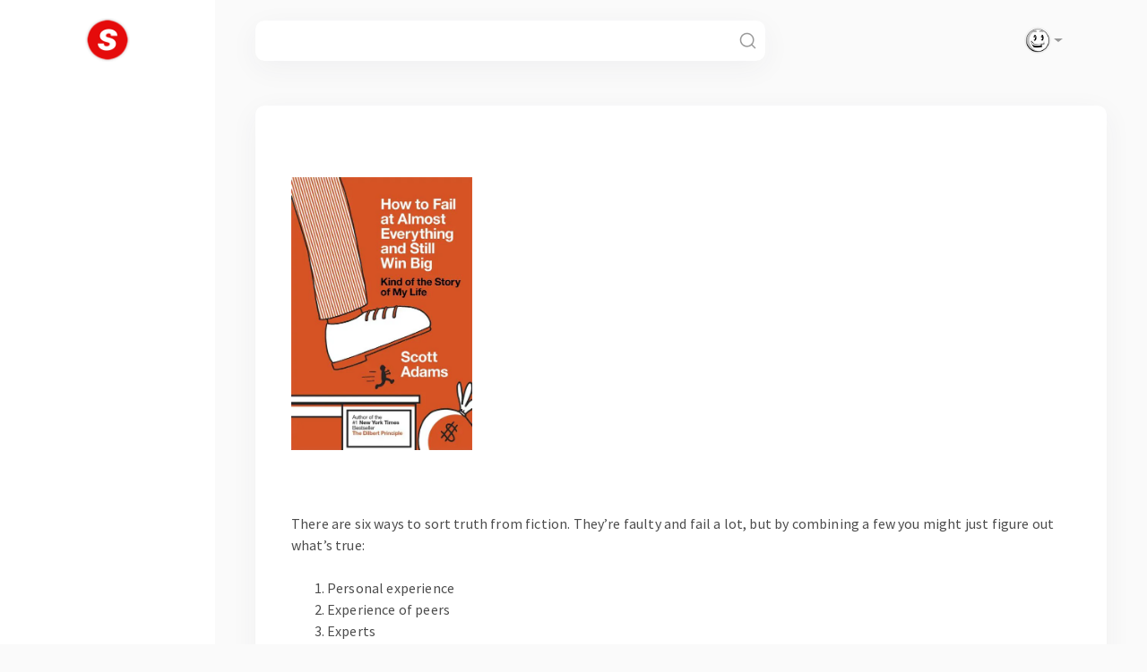

--- FILE ---
content_type: text/html; charset=UTF-8
request_url: https://app.salesman.com/how-to-fail-at-almost-everything-and-still-win-big-scott-adams/
body_size: 20860
content:
<!DOCTYPE html>
<html lang="en-US">
<head>
    <meta charset="UTF-8">
    <meta name="viewport" content="width=device-width, initial-scale=1">
    <meta http-equiv="X-UA-Compatible" content="IE=edge">
    <link rel="profile" href="https://gmpg.org/xfn/11">
    <link rel="stylesheet" href="https://app.salesman.com/wp-content/themes/unitrai-bs4/ut-css.css" /> 
    
<title>How to Fail at Almost Everything and Still Win Big / Scott Adams &#8211; Salesman.com</title>
<meta name='robots' content='max-image-preview:large' />
	<style>img:is([sizes="auto" i], [sizes^="auto," i]) { contain-intrinsic-size: 3000px 1500px }</style>
	<link rel="alternate" type="application/rss+xml" title="Salesman.com &raquo; Feed" href="https://app.salesman.com/feed/" />
<link rel="alternate" type="application/rss+xml" title="Salesman.com &raquo; Comments Feed" href="https://app.salesman.com/comments/feed/" />
<script type="text/javascript">
/* <![CDATA[ */
window._wpemojiSettings = {"baseUrl":"https:\/\/s.w.org\/images\/core\/emoji\/15.0.3\/72x72\/","ext":".png","svgUrl":"https:\/\/s.w.org\/images\/core\/emoji\/15.0.3\/svg\/","svgExt":".svg","source":{"concatemoji":"https:\/\/app.salesman.com\/wp-includes\/js\/wp-emoji-release.min.js?ver=6.7.4"}};
/*! This file is auto-generated */
!function(i,n){var o,s,e;function c(e){try{var t={supportTests:e,timestamp:(new Date).valueOf()};sessionStorage.setItem(o,JSON.stringify(t))}catch(e){}}function p(e,t,n){e.clearRect(0,0,e.canvas.width,e.canvas.height),e.fillText(t,0,0);var t=new Uint32Array(e.getImageData(0,0,e.canvas.width,e.canvas.height).data),r=(e.clearRect(0,0,e.canvas.width,e.canvas.height),e.fillText(n,0,0),new Uint32Array(e.getImageData(0,0,e.canvas.width,e.canvas.height).data));return t.every(function(e,t){return e===r[t]})}function u(e,t,n){switch(t){case"flag":return n(e,"\ud83c\udff3\ufe0f\u200d\u26a7\ufe0f","\ud83c\udff3\ufe0f\u200b\u26a7\ufe0f")?!1:!n(e,"\ud83c\uddfa\ud83c\uddf3","\ud83c\uddfa\u200b\ud83c\uddf3")&&!n(e,"\ud83c\udff4\udb40\udc67\udb40\udc62\udb40\udc65\udb40\udc6e\udb40\udc67\udb40\udc7f","\ud83c\udff4\u200b\udb40\udc67\u200b\udb40\udc62\u200b\udb40\udc65\u200b\udb40\udc6e\u200b\udb40\udc67\u200b\udb40\udc7f");case"emoji":return!n(e,"\ud83d\udc26\u200d\u2b1b","\ud83d\udc26\u200b\u2b1b")}return!1}function f(e,t,n){var r="undefined"!=typeof WorkerGlobalScope&&self instanceof WorkerGlobalScope?new OffscreenCanvas(300,150):i.createElement("canvas"),a=r.getContext("2d",{willReadFrequently:!0}),o=(a.textBaseline="top",a.font="600 32px Arial",{});return e.forEach(function(e){o[e]=t(a,e,n)}),o}function t(e){var t=i.createElement("script");t.src=e,t.defer=!0,i.head.appendChild(t)}"undefined"!=typeof Promise&&(o="wpEmojiSettingsSupports",s=["flag","emoji"],n.supports={everything:!0,everythingExceptFlag:!0},e=new Promise(function(e){i.addEventListener("DOMContentLoaded",e,{once:!0})}),new Promise(function(t){var n=function(){try{var e=JSON.parse(sessionStorage.getItem(o));if("object"==typeof e&&"number"==typeof e.timestamp&&(new Date).valueOf()<e.timestamp+604800&&"object"==typeof e.supportTests)return e.supportTests}catch(e){}return null}();if(!n){if("undefined"!=typeof Worker&&"undefined"!=typeof OffscreenCanvas&&"undefined"!=typeof URL&&URL.createObjectURL&&"undefined"!=typeof Blob)try{var e="postMessage("+f.toString()+"("+[JSON.stringify(s),u.toString(),p.toString()].join(",")+"));",r=new Blob([e],{type:"text/javascript"}),a=new Worker(URL.createObjectURL(r),{name:"wpTestEmojiSupports"});return void(a.onmessage=function(e){c(n=e.data),a.terminate(),t(n)})}catch(e){}c(n=f(s,u,p))}t(n)}).then(function(e){for(var t in e)n.supports[t]=e[t],n.supports.everything=n.supports.everything&&n.supports[t],"flag"!==t&&(n.supports.everythingExceptFlag=n.supports.everythingExceptFlag&&n.supports[t]);n.supports.everythingExceptFlag=n.supports.everythingExceptFlag&&!n.supports.flag,n.DOMReady=!1,n.readyCallback=function(){n.DOMReady=!0}}).then(function(){return e}).then(function(){var e;n.supports.everything||(n.readyCallback(),(e=n.source||{}).concatemoji?t(e.concatemoji):e.wpemoji&&e.twemoji&&(t(e.twemoji),t(e.wpemoji)))}))}((window,document),window._wpemojiSettings);
/* ]]> */
</script>
<link rel='stylesheet' id='UTPST-css' href='https://app.salesman.com/wp-content/plugins/utpst/assets/css/style.css?ver=1.3.6' type='text/css' media='all' />
<link rel='stylesheet' id='UTPST-circle-css' href='https://app.salesman.com/wp-content/plugins/utpst/assets/css/circle.css?ver=1.3.6' type='text/css' media='all' />
<link rel='stylesheet' id='mp-theme-css' href='https://app.salesman.com/wp-content/plugins/memberpress/css/ui/theme.css?ver=1.11.36' type='text/css' media='all' />
<link rel='stylesheet' id='dashicons-css' href='https://app.salesman.com/wp-includes/css/dashicons.min.css?ver=6.7.4' type='text/css' media='all' />
<link rel='stylesheet' id='menu-icons-extra-css' href='https://app.salesman.com/wp-content/plugins/menu-icons/css/extra.min.css?ver=0.13.16' type='text/css' media='all' />
<style id='wp-emoji-styles-inline-css' type='text/css'>

	img.wp-smiley, img.emoji {
		display: inline !important;
		border: none !important;
		box-shadow: none !important;
		height: 1em !important;
		width: 1em !important;
		margin: 0 0.07em !important;
		vertical-align: -0.1em !important;
		background: none !important;
		padding: 0 !important;
	}
</style>
<link rel='stylesheet' id='wp-block-library-css' href='https://app.salesman.com/wp-includes/css/dist/block-library/style.min.css?ver=6.7.4' type='text/css' media='all' />
<style id='classic-theme-styles-inline-css' type='text/css'>
/*! This file is auto-generated */
.wp-block-button__link{color:#fff;background-color:#32373c;border-radius:9999px;box-shadow:none;text-decoration:none;padding:calc(.667em + 2px) calc(1.333em + 2px);font-size:1.125em}.wp-block-file__button{background:#32373c;color:#fff;text-decoration:none}
</style>
<style id='global-styles-inline-css' type='text/css'>
:root{--wp--preset--aspect-ratio--square: 1;--wp--preset--aspect-ratio--4-3: 4/3;--wp--preset--aspect-ratio--3-4: 3/4;--wp--preset--aspect-ratio--3-2: 3/2;--wp--preset--aspect-ratio--2-3: 2/3;--wp--preset--aspect-ratio--16-9: 16/9;--wp--preset--aspect-ratio--9-16: 9/16;--wp--preset--color--black: #000000;--wp--preset--color--cyan-bluish-gray: #abb8c3;--wp--preset--color--white: #ffffff;--wp--preset--color--pale-pink: #f78da7;--wp--preset--color--vivid-red: #cf2e2e;--wp--preset--color--luminous-vivid-orange: #ff6900;--wp--preset--color--luminous-vivid-amber: #fcb900;--wp--preset--color--light-green-cyan: #7bdcb5;--wp--preset--color--vivid-green-cyan: #00d084;--wp--preset--color--pale-cyan-blue: #8ed1fc;--wp--preset--color--vivid-cyan-blue: #0693e3;--wp--preset--color--vivid-purple: #9b51e0;--wp--preset--gradient--vivid-cyan-blue-to-vivid-purple: linear-gradient(135deg,rgba(6,147,227,1) 0%,rgb(155,81,224) 100%);--wp--preset--gradient--light-green-cyan-to-vivid-green-cyan: linear-gradient(135deg,rgb(122,220,180) 0%,rgb(0,208,130) 100%);--wp--preset--gradient--luminous-vivid-amber-to-luminous-vivid-orange: linear-gradient(135deg,rgba(252,185,0,1) 0%,rgba(255,105,0,1) 100%);--wp--preset--gradient--luminous-vivid-orange-to-vivid-red: linear-gradient(135deg,rgba(255,105,0,1) 0%,rgb(207,46,46) 100%);--wp--preset--gradient--very-light-gray-to-cyan-bluish-gray: linear-gradient(135deg,rgb(238,238,238) 0%,rgb(169,184,195) 100%);--wp--preset--gradient--cool-to-warm-spectrum: linear-gradient(135deg,rgb(74,234,220) 0%,rgb(151,120,209) 20%,rgb(207,42,186) 40%,rgb(238,44,130) 60%,rgb(251,105,98) 80%,rgb(254,248,76) 100%);--wp--preset--gradient--blush-light-purple: linear-gradient(135deg,rgb(255,206,236) 0%,rgb(152,150,240) 100%);--wp--preset--gradient--blush-bordeaux: linear-gradient(135deg,rgb(254,205,165) 0%,rgb(254,45,45) 50%,rgb(107,0,62) 100%);--wp--preset--gradient--luminous-dusk: linear-gradient(135deg,rgb(255,203,112) 0%,rgb(199,81,192) 50%,rgb(65,88,208) 100%);--wp--preset--gradient--pale-ocean: linear-gradient(135deg,rgb(255,245,203) 0%,rgb(182,227,212) 50%,rgb(51,167,181) 100%);--wp--preset--gradient--electric-grass: linear-gradient(135deg,rgb(202,248,128) 0%,rgb(113,206,126) 100%);--wp--preset--gradient--midnight: linear-gradient(135deg,rgb(2,3,129) 0%,rgb(40,116,252) 100%);--wp--preset--font-size--small: 13px;--wp--preset--font-size--medium: 20px;--wp--preset--font-size--large: 36px;--wp--preset--font-size--x-large: 42px;--wp--preset--spacing--20: 0.44rem;--wp--preset--spacing--30: 0.67rem;--wp--preset--spacing--40: 1rem;--wp--preset--spacing--50: 1.5rem;--wp--preset--spacing--60: 2.25rem;--wp--preset--spacing--70: 3.38rem;--wp--preset--spacing--80: 5.06rem;--wp--preset--shadow--natural: 6px 6px 9px rgba(0, 0, 0, 0.2);--wp--preset--shadow--deep: 12px 12px 50px rgba(0, 0, 0, 0.4);--wp--preset--shadow--sharp: 6px 6px 0px rgba(0, 0, 0, 0.2);--wp--preset--shadow--outlined: 6px 6px 0px -3px rgba(255, 255, 255, 1), 6px 6px rgba(0, 0, 0, 1);--wp--preset--shadow--crisp: 6px 6px 0px rgba(0, 0, 0, 1);}:where(.is-layout-flex){gap: 0.5em;}:where(.is-layout-grid){gap: 0.5em;}body .is-layout-flex{display: flex;}.is-layout-flex{flex-wrap: wrap;align-items: center;}.is-layout-flex > :is(*, div){margin: 0;}body .is-layout-grid{display: grid;}.is-layout-grid > :is(*, div){margin: 0;}:where(.wp-block-columns.is-layout-flex){gap: 2em;}:where(.wp-block-columns.is-layout-grid){gap: 2em;}:where(.wp-block-post-template.is-layout-flex){gap: 1.25em;}:where(.wp-block-post-template.is-layout-grid){gap: 1.25em;}.has-black-color{color: var(--wp--preset--color--black) !important;}.has-cyan-bluish-gray-color{color: var(--wp--preset--color--cyan-bluish-gray) !important;}.has-white-color{color: var(--wp--preset--color--white) !important;}.has-pale-pink-color{color: var(--wp--preset--color--pale-pink) !important;}.has-vivid-red-color{color: var(--wp--preset--color--vivid-red) !important;}.has-luminous-vivid-orange-color{color: var(--wp--preset--color--luminous-vivid-orange) !important;}.has-luminous-vivid-amber-color{color: var(--wp--preset--color--luminous-vivid-amber) !important;}.has-light-green-cyan-color{color: var(--wp--preset--color--light-green-cyan) !important;}.has-vivid-green-cyan-color{color: var(--wp--preset--color--vivid-green-cyan) !important;}.has-pale-cyan-blue-color{color: var(--wp--preset--color--pale-cyan-blue) !important;}.has-vivid-cyan-blue-color{color: var(--wp--preset--color--vivid-cyan-blue) !important;}.has-vivid-purple-color{color: var(--wp--preset--color--vivid-purple) !important;}.has-black-background-color{background-color: var(--wp--preset--color--black) !important;}.has-cyan-bluish-gray-background-color{background-color: var(--wp--preset--color--cyan-bluish-gray) !important;}.has-white-background-color{background-color: var(--wp--preset--color--white) !important;}.has-pale-pink-background-color{background-color: var(--wp--preset--color--pale-pink) !important;}.has-vivid-red-background-color{background-color: var(--wp--preset--color--vivid-red) !important;}.has-luminous-vivid-orange-background-color{background-color: var(--wp--preset--color--luminous-vivid-orange) !important;}.has-luminous-vivid-amber-background-color{background-color: var(--wp--preset--color--luminous-vivid-amber) !important;}.has-light-green-cyan-background-color{background-color: var(--wp--preset--color--light-green-cyan) !important;}.has-vivid-green-cyan-background-color{background-color: var(--wp--preset--color--vivid-green-cyan) !important;}.has-pale-cyan-blue-background-color{background-color: var(--wp--preset--color--pale-cyan-blue) !important;}.has-vivid-cyan-blue-background-color{background-color: var(--wp--preset--color--vivid-cyan-blue) !important;}.has-vivid-purple-background-color{background-color: var(--wp--preset--color--vivid-purple) !important;}.has-black-border-color{border-color: var(--wp--preset--color--black) !important;}.has-cyan-bluish-gray-border-color{border-color: var(--wp--preset--color--cyan-bluish-gray) !important;}.has-white-border-color{border-color: var(--wp--preset--color--white) !important;}.has-pale-pink-border-color{border-color: var(--wp--preset--color--pale-pink) !important;}.has-vivid-red-border-color{border-color: var(--wp--preset--color--vivid-red) !important;}.has-luminous-vivid-orange-border-color{border-color: var(--wp--preset--color--luminous-vivid-orange) !important;}.has-luminous-vivid-amber-border-color{border-color: var(--wp--preset--color--luminous-vivid-amber) !important;}.has-light-green-cyan-border-color{border-color: var(--wp--preset--color--light-green-cyan) !important;}.has-vivid-green-cyan-border-color{border-color: var(--wp--preset--color--vivid-green-cyan) !important;}.has-pale-cyan-blue-border-color{border-color: var(--wp--preset--color--pale-cyan-blue) !important;}.has-vivid-cyan-blue-border-color{border-color: var(--wp--preset--color--vivid-cyan-blue) !important;}.has-vivid-purple-border-color{border-color: var(--wp--preset--color--vivid-purple) !important;}.has-vivid-cyan-blue-to-vivid-purple-gradient-background{background: var(--wp--preset--gradient--vivid-cyan-blue-to-vivid-purple) !important;}.has-light-green-cyan-to-vivid-green-cyan-gradient-background{background: var(--wp--preset--gradient--light-green-cyan-to-vivid-green-cyan) !important;}.has-luminous-vivid-amber-to-luminous-vivid-orange-gradient-background{background: var(--wp--preset--gradient--luminous-vivid-amber-to-luminous-vivid-orange) !important;}.has-luminous-vivid-orange-to-vivid-red-gradient-background{background: var(--wp--preset--gradient--luminous-vivid-orange-to-vivid-red) !important;}.has-very-light-gray-to-cyan-bluish-gray-gradient-background{background: var(--wp--preset--gradient--very-light-gray-to-cyan-bluish-gray) !important;}.has-cool-to-warm-spectrum-gradient-background{background: var(--wp--preset--gradient--cool-to-warm-spectrum) !important;}.has-blush-light-purple-gradient-background{background: var(--wp--preset--gradient--blush-light-purple) !important;}.has-blush-bordeaux-gradient-background{background: var(--wp--preset--gradient--blush-bordeaux) !important;}.has-luminous-dusk-gradient-background{background: var(--wp--preset--gradient--luminous-dusk) !important;}.has-pale-ocean-gradient-background{background: var(--wp--preset--gradient--pale-ocean) !important;}.has-electric-grass-gradient-background{background: var(--wp--preset--gradient--electric-grass) !important;}.has-midnight-gradient-background{background: var(--wp--preset--gradient--midnight) !important;}.has-small-font-size{font-size: var(--wp--preset--font-size--small) !important;}.has-medium-font-size{font-size: var(--wp--preset--font-size--medium) !important;}.has-large-font-size{font-size: var(--wp--preset--font-size--large) !important;}.has-x-large-font-size{font-size: var(--wp--preset--font-size--x-large) !important;}
:where(.wp-block-post-template.is-layout-flex){gap: 1.25em;}:where(.wp-block-post-template.is-layout-grid){gap: 1.25em;}
:where(.wp-block-columns.is-layout-flex){gap: 2em;}:where(.wp-block-columns.is-layout-grid){gap: 2em;}
:root :where(.wp-block-pullquote){font-size: 1.5em;line-height: 1.6;}
</style>
<link rel='stylesheet' id='wnb_shortcode_style-css' href='https://app.salesman.com/wp-content/plugins/wp-notification-bell/includes/stylesheet.css?ver=241127-94857' type='text/css' media='all' />
<link rel='stylesheet' id='bbp-default-css' href='https://app.salesman.com/wp-content/plugins/bbpress/templates/default/css/bbpress.min.css?ver=2.6.11' type='text/css' media='all' />
<link rel='stylesheet' id='rmp-menu-styles-css' href='https://app.salesman.com/wp-content/uploads/rmp-menu/css/rmp-menu.css?ver=13.43.47' type='text/css' media='all' />
<link rel='stylesheet' id='ppress-frontend-css' href='https://app.salesman.com/wp-content/plugins/wp-user-avatar/assets/css/frontend.min.css?ver=4.15.19' type='text/css' media='all' />
<link rel='stylesheet' id='ppress-flatpickr-css' href='https://app.salesman.com/wp-content/plugins/wp-user-avatar/assets/flatpickr/flatpickr.min.css?ver=4.15.19' type='text/css' media='all' />
<link rel='stylesheet' id='ppress-select2-css' href='https://app.salesman.com/wp-content/plugins/wp-user-avatar/assets/select2/select2.min.css?ver=6.7.4' type='text/css' media='all' />
<link rel='stylesheet' id='wp-unitrai-bs4-bootstrap-css-css' href='https://app.salesman.com/wp-content/themes/unitrai-bs4/inc/assets/css/bootstrap.min.css?ver=6.7.4' type='text/css' media='all' />
<link rel='stylesheet' id='wp-unitrai-bs4-fontawesome-cdn-css' href='https://app.salesman.com/wp-content/themes/unitrai-bs4/inc/assets/css/fontawesome.min.css?ver=6.7.4' type='text/css' media='all' />
<link rel='stylesheet' id='dflip-style-css' href='https://app.salesman.com/wp-content/plugins/dflip/assets/css/dflip.min.css?ver=2.1.189' type='text/css' media='all' />
<link rel='stylesheet' id='evo_wv_styles-css' href='https://app.salesman.com/wp-content/plugins/eventon-weekly-view/assets/wv_styles.css?ver=2.0' type='text/css' media='all' />
<link rel='stylesheet' id='font-awesome-css' href='https://app.salesman.com/wp-content/plugins/elementor/assets/lib/font-awesome/css/font-awesome.min.css?ver=4.7.0' type='text/css' media='all' />
<link rel='stylesheet' id='dkpdf-frontend-css' href='https://app.salesman.com/wp-content/plugins/dk-pdf/assets/css/frontend.css?ver=1.9.6' type='text/css' media='all' />
<link rel='stylesheet' id='utProfile-qa-css' href='https://app.salesman.com/wp-content/plugins/utprofile/assets/css/style.css?ver=1.0' type='text/css' media='all' />
<link rel='stylesheet' id='UTQA-qa-css' href='https://app.salesman.com/wp-content/plugins/utqa/assets/css/style.css?ver=1.0' type='text/css' media='all' />
<script type="text/javascript" src="https://app.salesman.com/wp-includes/js/jquery/jquery.min.js?ver=3.7.1" id="jquery-core-js"></script>
<script type="text/javascript" src="https://app.salesman.com/wp-includes/js/jquery/jquery-migrate.min.js?ver=3.4.1" id="jquery-migrate-js"></script>
<script type="text/javascript" id="jquery-js-after">
/* <![CDATA[ */
var unitrai = {"config":{"ajaxurl":"https:\/\/app.salesman.com"}}; 
/* ]]> */
</script>
<script type="text/javascript" src="https://app.salesman.com/wp-content/plugins/wp-notification-bell/includes/settings_script.js?ver=241127-94857" id="wnb_shortcode_script-js"></script>
<script type="text/javascript" src="https://app.salesman.com/wp-content/plugins/wp-user-avatar/assets/flatpickr/flatpickr.min.js?ver=4.15.19" id="ppress-flatpickr-js"></script>
<script type="text/javascript" src="https://app.salesman.com/wp-content/plugins/wp-user-avatar/assets/select2/select2.min.js?ver=4.15.19" id="ppress-select2-js"></script>
<!--[if lt IE 9]>
<script type="text/javascript" src="https://app.salesman.com/wp-content/themes/unitrai-bs4/inc/assets/js/html5.js?ver=3.7.0" id="html5hiv-js"></script>
<![endif]-->
<link rel="https://api.w.org/" href="https://app.salesman.com/wp-json/" /><link rel="alternate" title="JSON" type="application/json" href="https://app.salesman.com/wp-json/wp/v2/posts/5005730" /><link rel="EditURI" type="application/rsd+xml" title="RSD" href="https://app.salesman.com/xmlrpc.php?rsd" />
<meta name="generator" content="WordPress 6.7.4" />
<link rel="canonical" href="https://app.salesman.com/how-to-fail-at-almost-everything-and-still-win-big-scott-adams/" />
<link rel='shortlink' href='https://app.salesman.com/?p=5005730' />
<link rel="alternate" title="oEmbed (JSON)" type="application/json+oembed" href="https://app.salesman.com/wp-json/oembed/1.0/embed?url=https%3A%2F%2Fapp.salesman.com%2Fhow-to-fail-at-almost-everything-and-still-win-big-scott-adams%2F" />
<link rel="alternate" title="oEmbed (XML)" type="text/xml+oembed" href="https://app.salesman.com/wp-json/oembed/1.0/embed?url=https%3A%2F%2Fapp.salesman.com%2Fhow-to-fail-at-almost-everything-and-still-win-big-scott-adams%2F&#038;format=xml" />
 <script type="text/javascript">
     var ajax_url = 'https://app.salesman.com/wp-admin/admin-ajax.php'; </script>
         <style type="text/css">

      .mpcs-classroom .nav-back i,
      .mpcs-classroom .navbar-section a.btn,
      .mpcs-classroom .navbar-section button,
      .mpcs-classroom div#mpcs-lesson-navigation button {
        color: rgba(51, 51, 51) !important;
      }

      .mpcs-classroom .navbar-section .dropdown .menu a {
        color: #333;
      }

      .mpcs-classroom .mpcs-progress-ring {
        background-color: rgba(34, 163, 255) !important;
      }

      .mpcs-classroom .mpcs-course-filter .dropdown .btn span,
      .mpcs-classroom .mpcs-course-filter .dropdown .btn i,
      .mpcs-classroom .mpcs-course-filter .input-group .input-group-btn,
      .mpcs-classroom .mpcs-course-filter .input-group .mpcs-search,
      .mpcs-classroom .mpcs-course-filter .input-group input[type=text],
      .mpcs-classroom .mpcs-course-filter .dropdown a,
      .mpcs-classroom .pagination,
      .mpcs-classroom .pagination i,
      .mpcs-classroom .pagination a {
        color: rgba(44, 54, 55) !important;
        border-color: rgba(44, 54, 55) !important;
      }

      /* body.mpcs-classroom a{
        color: rgba();
      } */

      #mpcs-navbar,
      #mpcs-navbar button#mpcs-classroom-previous-lesson-link,
      #mpcs-navbar button#mpcs-classroom-previous-lesson-link:hover,
      .mpcs-classroom div#mpcs-lesson-navigation button#previous_lesson_link,
      .mpcs-classroom div#mpcs-lesson-navigation button#previous_lesson_link:hover {
        background: rgba(255, 255, 255);
      }

      .course-progress .user-progress,
      .btn-green,
      #mpcs-navbar button:not(#mpcs-classroom-previous-lesson-link),
      .mpcs-classroom div#mpcs-lesson-navigation button:not(#previous_lesson_link),
      .mpcs-classroom #mpcs-quiz-navigation button:focus,
      .mpcs-classroom #mpcs-quiz-navigation button:hover {
        background: rgba(34, 163, 255, 0.9);
      }

      .btn-green:hover,
      #mpcs-navbar button:not(#mpcs-classroom-previous-lesson-link):focus,
      #mpcs-navbar button:not(#mpcs-classroom-previous-lesson-link):hover,
      .mpcs-classroom div#mpcs-lesson-navigation button:not(#previous_lesson_link):focus,
      .mpcs-classroom div#mpcs-lesson-navigation button:not(#previous_lesson_link):hover,
      .mpcs-classroom #mpcs-quiz-navigation button {
        background: rgba(34, 163, 255);
      }

      .btn-green{border: rgba(34, 163, 255)}

      .course-progress .progress-text,
      .mpcs-lesson i.mpcs-circle-regular {
        color: rgba(34, 163, 255);
      }

      #mpcs-main #bookmark, .mpcs-lesson.current{background: rgba(34, 163, 255, 0.3)}

      .mpcs-instructor .tile-subtitle{
        color: rgba(34, 163, 255, 1);
      }

      .mpcs-classroom .mpcs-quiz-question-feedback {
        border-top-color: rgba(34, 163, 255, 1);
        border-bottom-color: rgba(34, 163, 255, 1);
      }

    </style>
    
		<script type="text/javascript">
				window.rocketSplitTest = { 'config': { 'page': { 'base': { 'protocol': 'https://', 'host': 'app.salesman.com', 'path': '/' } } } };
				window.rocketSplitTest.cookie = { };
				window.rocketSplitTest.cookie.create = function (name, value, days) {
					var date = new Date();
					date.setTime(date.getTime() + (days * 24 * 60 * 60 * 1000));
					document.cookie = name + "=" + value + "; expires=" + date.toGMTString() + "; path=" + window.rocketSplitTest.config.page.base.path;
				};
				window.rocketSplitTest.cookie.read = function (name) {
					var parts = ("; " + document.cookie).split("; " + name + "=");
					return (parts.length === 2) ? parts.pop().split(";").shift() : null;
				};
		</script>

		<link rel="pingback" href="https://app.salesman.com/xmlrpc.php">    <style type="text/css">
        #page-sub-header { background: #fff; }
    </style>
    <script data-cfasync="false"> var dFlipLocation = "https://app.salesman.com/wp-content/plugins/dflip/assets/"; var dFlipWPGlobal = {"text":{"toggleSound":"Turn on\/off Sound","toggleThumbnails":"Toggle Thumbnails","toggleOutline":"Toggle Outline\/Bookmark","previousPage":"Previous Page","nextPage":"Next Page","toggleFullscreen":"Toggle Fullscreen","zoomIn":"Zoom In","zoomOut":"Zoom Out","toggleHelp":"Toggle Help","singlePageMode":"Single Page Mode","doublePageMode":"Double Page Mode","downloadPDFFile":"Download PDF File","gotoFirstPage":"Goto First Page","gotoLastPage":"Goto Last Page","share":"Share","mailSubject":"I wanted you to see this FlipBook","mailBody":"Check out this site {{url}}","loading":"Loading"},"viewerType":"flipbook","mobileViewerType":"auto","moreControls":"download,pageMode,startPage,endPage,sound","hideControls":"altPrev, altNext, outline, thumbnail, zoomIn, zoomOut,share, more, download,pageMode,startPage,endPage,sound","leftControls":"outline,thumbnail","rightControls":"fullScreen,share,download,more","hideShareControls":"","scrollWheel":"true","backgroundColor":"#fff","backgroundImage":"","height":"auto","paddingTop":"20","paddingBottom":"20","paddingLeft":"20","paddingRight":"20","controlsPosition":"bottom","controlsFloating":true,"direction":"1","duration":"800","soundEnable":"true","showDownloadControl":"true","showSearchControl":"false","showPrintControl":"false","enableAnalytics":"false","webgl":"true","hard":"none","maxTextureSize":"1600","rangeChunkSize":"524288","disableRange":false,"zoomRatio":"1.5","flexibility":1,"pageMode":"0","singlePageMode":"0","pageSize":"0","autoPlay":"false","autoPlayDuration":"5000","autoPlayStart":"false","linkTarget":"2","sharePrefix":"flipbook-","pdfVersion":"default","thumbLayout":"book-title-hover","targetWindow":"_popup","buttonClass":"","hasSpiral":false,"spiralColor":"#eee","cover3DType":"none","color3DCover":"#fff","color3DSheets":"#fff","flipbook3DTiltAngleUp":0,"flipbook3DTiltAngleLeft":0,"autoPDFLinktoViewer":false,"sideMenuOverlay":true,"displayLightboxPlayIcon":false,"popupBackGroundColor":"#eee","shelfImage":"","enableAutoLinks":true};</script><style>.df-sheet .df-page:before { opacity: 0.5 !important;}section.linkAnnotation a, a.linkAnnotation, .buttonWidgetAnnotation a, a.customLinkAnnotation, .customHtmlAnnotation, .customVideoAnnotation, a.df-autolink{background-color: #ff0 !important; opacity: 0.2 !important;}
        section.linkAnnotation a:hover, a.linkAnnotation:hover, .buttonWidgetAnnotation a:hover, a.customLinkAnnotation:hover, .customHtmlAnnotation:hover, .customVideoAnnotation:hover, a.df-autolink:hover{background-color: #2196F3 !important; opacity: 0.5 !important;}.df-container.df-transparent.df-fullscreen{background-color: #eee  !important;;}  </style><meta name="generator" content="Elementor 3.26.5; features: additional_custom_breakpoints; settings: css_print_method-external, google_font-enabled, font_display-auto">
			<style>
				.e-con.e-parent:nth-of-type(n+4):not(.e-lazyloaded):not(.e-no-lazyload),
				.e-con.e-parent:nth-of-type(n+4):not(.e-lazyloaded):not(.e-no-lazyload) * {
					background-image: none !important;
				}
				@media screen and (max-height: 1024px) {
					.e-con.e-parent:nth-of-type(n+3):not(.e-lazyloaded):not(.e-no-lazyload),
					.e-con.e-parent:nth-of-type(n+3):not(.e-lazyloaded):not(.e-no-lazyload) * {
						background-image: none !important;
					}
				}
				@media screen and (max-height: 640px) {
					.e-con.e-parent:nth-of-type(n+2):not(.e-lazyloaded):not(.e-no-lazyload),
					.e-con.e-parent:nth-of-type(n+2):not(.e-lazyloaded):not(.e-no-lazyload) * {
						background-image: none !important;
					}
				}
			</style>
			<link rel="icon" href="https://app.salesman.com/wp-content/uploads/2020/04/cropped-newlogo-32x32.png" sizes="32x32" />
<link rel="icon" href="https://app.salesman.com/wp-content/uploads/2020/04/cropped-newlogo-192x192.png" sizes="192x192" />
<link rel="apple-touch-icon" href="https://app.salesman.com/wp-content/uploads/2020/04/cropped-newlogo-180x180.png" />
<meta name="msapplication-TileImage" content="https://app.salesman.com/wp-content/uploads/2020/04/cropped-newlogo-270x270.png" />
		<style type="text/css" id="wp-custom-css">
			@media screen and (min-width: 600px) {
	#homepage-tickbox {margin-bottom:-5px!important}
}

.btn {border: .05rem solid #2c363740;}

.wp-block-image {margin-top:60px;margin-bottom:50px}
#mpcs-main #bookmark {
  background:rgba(254, 230, 230, 0.5)!important ;
  border-radius: 10px;
  margin-bottom: 2em;
}

.course-progress .user-progress, .btn-green, #mpcs-navbar button:not(#mpcs-classroom-previous-lesson-link), .mpcs-classroom div#mpcs-lesson-navigation button:not(#previous_lesson_link), .mpcs-classroom #mpcs-quiz-navigation button:focus, .mpcs-classroom #mpcs-quiz-navigation button:hover {
  background: #F98181;
}


#secondary .widget {
  margin-top: 30px!important;
}


@media screen and (max-width: 600px) {
	
	
	    #rmp-menu-wrap-9519727 .rmp-menu-item 
	{color:white;}
	
.menu-item img._before
	{
	
  padding-right: 10px!important;}

}

#sm-top-right-menu-block {
	    -ms-flex: 0 0 50%!important;
    flex: 0 0 50%;
    max-width: 50.666667%;
}

ul {
  list-style-position: outside;
  padding-left: 20px;
}

h1.entry-title {
 
font-weight: 700!important;
	
font-family: "Source Sans Pro", Sans-serif;
	
	line-height: 1.2em;
}

h2.wp-block-heading {
 
  font-size: 28px!important;
 font-family: 'Source Sans Pro', sans-serif!important;
	line-height: 1.2em;
}

h3.wp-block-heading {
 
  font-size: 22px!important;
 font-family: 'Source Sans Pro', sans-serif!important;
	line-height: 1.2em;
}


p.wp-block-heading {
 

 font-family: 'Source Sans Pro', sans-serif!important;
}

#footer-sm-menu {

  display: none !important;
}

div#mpcs-lesson-navigation {
  display: block;
  padding-top: 30px;
}

/*New training platform CSS */

.entry-title {
    max-width: 700px;
padding-bottom:30px;}

[type="checkbox"], [type="radio"] {
  box-sizing: border-box;
  padding: 0;
  float: left;
 margin-right: 15px;
  margin-top: 6px;
 
}

.mpcs-classroom div#mpcs-lesson-navigation button:not(#previous_lesson_link), .mpcs-classroom #mpcs-quiz-navigation button:focus, .mpcs-classroom #mpcs-quiz-navigation button:hover {
  background: rgba(34, 163, 255, 0.9);
  border-radius: 25px;
	color: white !important;
}


.utqa-answer-box {
  width: 100%;
  border-radius: 5px;
  border: 2px solid #e8ebef;
  padding: 10px;
  margin-bottom: 25px;
}
.mpcs-section {
  background-color: #f7f8f9;
  margin-bottom: 10px;
}
.wp-block-image img {
  margin-bottom: 20px;
  max-width: 500px;
}

.course-progress .progress-text, .mpcs-lesson i.mpcs-circle-regular {
  color: rgba(34, 163, 255);
  padding-top: 5px;
}
  

@media screen and (min-width: 600px) {.mpcs-main-content {
	
  max-width: 700px;}

}

.wp-block-heading {
  font-family: "Source Sans Pro";
  font-style: normal;
  font-weight: bold;
  font-size: 36px;
  line-height: 25px;
  color: #1A1A1A;
  margin-bottom: 26px;
  padding-top: 25px;
}

/*End of new training platform CSS */

/* New course CSS start */
.btn-green {
  border: rgba(34, 163, 255);
  border-radius: 5px;
}

.navbar .navbar-brand {
  font-size: .9rem;
  text-decoration: none;
  display: none;
}

.mpcs-lesson .mpcs-lesson-row-link {
  display: block;
  padding: .2em 1em;
  display: flex;
  align-items: center;
  border-bottom: 1px solid #fff;
  color: inherit;
}
.mpcs-course-with-accordion #mpcs-main .mpcs-section-header {
  border-bottom: 0px solid rgba(255,255,255,.15);
  position: relative;
}

#mpcs-main #bookmark a {
  border: 0;
  border-radius: 10px;
  margin-right: .5em;
  padding-right: 0;
}

#mpcs-main #bookmark {
  background: #d7ebe9;
  border-radius: 10px;
  margin-bottom: 2em;
}

.mpcs-lesson .btn {
  font-size: .7rem;
  height: 1.5rem;
  line-height: 1rem;
  border-radius: 5px;
}
/* New course CSS start */

/* New sidebar CSS start */

aside#secondary ul.menu li.current-menu-item a, aside#secondary ul.menu li a:hover, aside#secondary ul.menu li.active a {
  color: #F98181!important;
	
}

aside#secondary {
  
  min-width: 240px!important;
  width: 240px!important;
  max-width: 240px!important;
}

#primary {

  max-width: calc(100% - 240px)!important;

}

.mhm-menu-separator {
  margin-top: 20px;
  margin-bottom: 0px;
  border-top: 0px solid rgba(0,0,0,.1);
}



.menu-item-9012357, .menu-item-9520101, .menu-item-9012367, .menu-item-9012409, .menu-item-9012410, .menu-item-9518475, .menu-item-9518500 {
  color: #999999;
  padding-left: 11px!important;
  padding-bottom: 5px!important;
  font-size: 16px!important;
  text-align: left;
  font-weight: 700;
}

aside#secondary ul.menu li a {
  font-family: "Source Sans Pro" !important;
  font-style: normal;
  font-weight: 600;
  font-size: 16px;
  letter-spacing: 0.0014em;
  color: #F98181;
  text-align: center;
  padding: 14.29px 13.5px 10px;
  display: block;
  margin: 0px auto 20px;
  padding: 5px 15px 5px 12.29px!important;
  display: flex;
  min-width: 126px;
  margin: 0px 0px 0px!important;
  align-items: center;
  line-height: 20px;
}



/* New sidebar CSS end */ 


 .mpcs-lesson.current {
  background: #F7F9FA!important;
}
 .mpcs-lesson {
  background: white;
}

a:focus {
  box-shadow: 0 0 0 0rem rgba(44,54,55,.2);
}

i.mpcs-lesson-icon {
  font-size: .9em;
  margin-right: 3px;
  display: none;
}

#mpcs-navbar {
  background: rgba(255, 255, 255);
  border-bottom: 1px solid #e8ebef;
}



#mpcs-sidebar .mpcs-sidebar-wrapper {
  border-right: 1px solid #e8ebef;
  height: 100%;
}
#mpcs-sidebar {
  background: white;

}

#mpcs-sidebar .mpcs-sidebar-wrapper .course-progress {
  position: sticky;
  top: 0;
  z-index: 9;
  background: white;
}

.mpcs-sidebar-with-accordion #mpcs-sidebar .mpcs-section-header {
  border-bottom: 0px solid rgba(255,255,255,.15);
  position: relative;
}

.mpcs-section-title {
  background: white;
  padding: .5em 1em;
}

.mepr-form-input {border-radius:10px; margin-top:3px}

.mp_wrapper .mp-form-row label {
  
    line-height: 24px;
   
}

.mp-form-submit {text-align:center;}

.elementor-9517004 .elementor-element.elementor-element-a675b4f .elementor-icon-list-icon svg {
  fill: #59E343;
  transition: fill 0.3s;
  color: #59E343;
}


.ml-half-screen div.ml-form-container {
    background-color: #f1f1f1!important;
}

.evo_lightbox.show .evo_lightbox_content, .evo_lightbox.show .evolb_box {
  -webkit-transform: translateY(0);
  -moz-transform: translateY(0);
  -ms-transform: translateY(0);
  transform: translateY(0);
  opacity: 1;
  color: var(--evo_color_1);
  max-width: 600px;
}


.EVOWV_content.wk_1 .evowv_col_events .event .time {
	display:none!important;
}

.eventon_list_event .evo_newmytime {
background-color: rgba(0, 0, 0, 0.07)!important;
  font-size: 16px!important;
  padding: 15px!important;
}

.cc-error {display: none!important;}
.mepr-form-has-errors {display: none!important;}
.button.mp-hide-pw  {display: none!important;}


@media(max-height: 700px) {
 	.mp-form-label {font-size:12px;
	font-family: "Source Sans Pro", Sans-serif}
}

@media(min-height: 700px) {
 	.mp-form-label {font-size:14px;
	font-family: "Source Sans Pro", Sans-serif;}
}

.mepr-submit {
	
	font-family: "Source Sans Pro", Sans-serif;
    font-size: 18px;
    font-weight: 600;
    fill: #FFFFFF;
    color: #FFFFFF;
    background-color: #22A3FF;
    border-radius: 10px 10px 10px 10px;
    padding: 15px 50px 15px 50px;
	border: 0px;
	margin-bottom: 0px;
	margin-top: -10px;
}





#post-469 {
    background: white;
    padding-left: 40px;
    padding-right: 40px;
    padding-bottom: 40px;
    border-radius: 15px;
}

.mepr-unauthorized-for-resource {
	display:none;
}

#mepr_jump {
	display:none!important;
}

#mepr_error {
	display:none!important;
}

.box-traits {
  background: #FDFDFD;
  box-shadow: 0px 8px 32px rgba(50, 50, 71, 0.05);
  border-radius: 10px;

  margin: 0px auto 24px;
}

.trait-block {
  margin: 0px;
}

@media(max-height: 700px) {
  .side-ad {
    display: none!important;
  }
}

@media(max-width: 1000px) {
  .menu-item-9012357, .menu-item-9012367, .menu-item-9012409, .menu-item-9012410 {
    display: none!important;
  }
}



.menu-item-9012357, .menu-item-9012367, .menu-item-9012409, .menu-item-9012410 {
color: #999999;
padding-bottom: 30px;
font-size: 18px;
text-align: left;
font-weight: 700;
}




.btn .btn-event {margin-top: -30px;}

.eventon_full_description .eventon_desc_in .btn-event {
 margin-top: -30px;
}

.eventon_list_event .evoet_cx em.evo_mytime > *, .eventon_list_event .evcal_evdata_cell .evo_mytime > * {

  font-size: 18px!important;
}

#bbpress-forums div.bbp-the-content-wrapper {
  margin-bottom: 20px;
}

#bbpress-forums .bbp-attachments ol li.d4p-bbp-attachment .wp-caption {
  padding: 7px;
  margin: 0;
    margin-top: 0px;
  height: auto;
  border-radius: 10px;
    border-top-left-radius: 10px;
    border-top-right-radius: 10px;
    border-bottom-right-radius: 10px;
    border-bottom-left-radius: 10px;
  margin-top: 10px;
}

#bbpress-forums .bbp-attachments h6, #bbpress-forums .bbp-attachments-errors h6 {

  font-size: 16px;

}

#tinymce {font-family: "Source Sans Pro"; }

@media only screen and (max-width: 1000px) {
  .bbp-attachments-form {
 display:none;
}
}

.bbp-form {
	Padding-top:20px!important; 
	padding-bottom:0px!important;}

label[for=bbp_topic_tags]
{
padding-bottom: 10px;
font-size: 14px;
line-height: 10px;
	visibility: hidden;
	
}

input[name="d4p_attachment[]"] {
 padding-left:8px;
	font-size: 14px;
	line-height: 10px;
}



.bbp-attachments-form {padding-top:5px!important;
margin-top: -30px!important;}

.bbp-template-notice {}

div.bbp-template-notice, div.indicator-hint {
  border-width: 0px;
  border-style: solid;
  padding: 0 .6em;
  margin: 0px;
  border-radius: 3px;
  background-color: #eee;
  border-color: #e6db55;
  color: #000;
  clear: both;
	margin-top: 0px;
  
}

div.bbp-template-notice li, div.bbp-template-notice p {
  margin: 0px !important;
  padding: 2px;
  line-height: 1.4;
  font-size: 12px !important;
}

.d4p-attachment-addfile {display:none!important}

#bbpress-forums fieldset.bbp-form legend {display:none!important}

#error-page {
  margin-top: 50px;
  border-radius: 20px;
}

#bbpress-forums .topic, #bbpress-forums .topic.odd {
  
  height: 310px;

}

#bbpress-forums .bbp-topics li.bbp-body .bbp-topic-reply-count span {
  margin-right: 5px!important;
}

#bbpress-forums .bbp-topics li.bbp-body .bbp-topic-freshness span {
  margin-right: 5px!important;
}

#sm-top-right-menu-block {
  margin-top: 5px;
}



#sm-search-box {
  width: 100%;
  padding: 0px 30px 0px;
}

#sm-logo a img {
  height: 40px!important;
}

#sm-top-nav {
  background: #FFFFFF;
  margin: 0px;
    margin-bottom: 0px;
  padding: 10px 30px !important;
  margin-bottom: 40px;
  width: 100%;
  max-height: 80px;
  overflow: visible;
}

#mepr-account-welcome-message {
	font-family: "Source Sans Pro";
font-style: normal;
font-weight: bold;
font-size: 36px!important;
line-height: 40px;
color: #1A1A1A;

	
}

#mepr_account_form {background: #FFFFFF;
box-shadow: 0px 8px 32px rgba(50, 50, 71, 0.05);
border-radius: 10px;
padding:30px}

#wpua-edit-16473{
	background: #FFFFFF;
box-shadow: 0px 8px 32px rgba(50, 50, 71, 0.05);
border-radius: 10px;
padding:30px}

#loginform {

    min-height: 0px!important;
   
}

@media (max-width: 768px)
.wnbell-closebtn {
   
    margin-right: -20px;
    font-size: 40px;
   
    height: 20px;
   
}

/*analytics */

.ut-cal-dash-chart-desktop {margin-top:40px;}

.ut-cal-dash-sel{background: white;
color: #4D4D4D !important;BORDER-RADIUS: 5PX;padding: 5px;
}

.ut-dash-label-small{padding-bottom:5px;}
.ut-green-btm-bdr {
  padding: 20px;
}
.ut-dash-content-smaller{font-size:30px}
#ut-cal-dash-table li {
margin-top: 20px;
  background: #FAFAFA;
}

.ut-cal-bg-green {
  border-radius: 10px;
}

.ut-dash-label {
  font-size: 16px;
  text-transform: none;
  line-height: 150%;
  word-break: normal;
  height: 30px;
  padding: 0px 0px;

 margin-top: 10px;
margin-bottom: 10px;
}

.ut-dash-content {
  text-align: center;
  font-weight: bolder;
  font-size: 38px;
	margin-bottom: 15px;
}

#ut-cal-dashboard {
   font-family: Source Sans Pro;
  width: 100%;
  margin: 0px auto;
}

.analytics-box {background: #FFFFFF;
box-shadow: 0px 8px 32px rgba(50, 50, 71, 0.05);
border-radius: 10px;
padding: 30px;
	margin-bottom: 100px;
}

#ut-calendar-analytics {
font-size: 16px;
background: white;
width: 100%;
text-align: center;
box-shadow: 0px 8px 32px rgba(50, 50, 71, 0.05);

padding: 10px;
margin-bottom: 80px;
border-radius: 10px;
	font-weight: 600;
}


/*analytics */

#ut-calendar-analytics {
font-size: 16px;
background: white;
width: 100%;
text-align: center;
box-shadow: 0px 8px 32px rgba(50, 50, 71, 0.05);

padding: 10px;
margin-bottom: 80px;
border-radius: 10px;
	font-weight: 600;
}


/*tracking page*/

.fc-toolbar.fc-header-toolbar {
  width: 40%;
}

@media only screen and (max-width: 600px) {
  .fc-toolbar.fc-header-toolbar {
  width: 90%;
}
}

.fc-ltr .fc-basic-view .fc-day-top .fc-day-number {

  top: 30px;
 
}

.ut-cal-popup {
	margin-top:10px;
 font-family: Source Sans Pro;
}

.fc-ltr .fc-basic-view .fc-day-top .fc-day-number {

  cursor: pointer;
}

#ut-cal-event-btn {
  border-width: 0;
  border: none;
  width: 100%;
  text-transform: none;
  color: #FFFFFF;
  font-weight: normal;
  height: 3.5em;
  border: 2px solid #22A3FF;
  border-radius: 5px;
  color: white;
  background: #22A3FF;
	font-weight: 600;
	padding: 12px 25px;
}

#ut-cal-notes {margin-top:10px;}

.ut-cal-popup .ut-form-control {
  padding: 5px 7px !important;
  width: 110px;
  background: #FFFFFF;
  color: #1A1A1A;
  font-size: 16px;
  font-family: Source Sans Pro;
}

.ut-cal-popup select, .ut-cal-popup textarea {
  padding: 5px 7px !important;
  width: 110px;
  background: white;
  color: #1A1A1A;
  font-family: Source Sans Pro;
  font-size: 16px;
}

.ut-cal-popup .ut-label {
  text-transform: none;
  font-family: Source Sans Pro;
  margin-left: 10px !important;
  font-size: 16px;
}

.ut-cal-pop-title-right {
  width: 10%;
  float: right;
  text-align: center;
  font-size: 15px;
  font-weight: bold;
  font-family: Source Sans Pro;
  margin-top: -30px;
margin-right: -30px;
}

.ut-cal-close-btn {
  display: block;
  width: auto;
  background: #000000;
  border-radius: 50%;
  padding: 0px;
  cursor: pointer;
  margin: 0px auto;
  color: #FFFFFF;

}

.ut-cal-pop-title-left {
  width: 90%;
  float: left;
  background: white;
  color: #1A1A1A;
  text-align: center;
  text-transform: none;
  font-weight: bold;
  font-family: 'Source Sans Pro';
}

.ut-cal-pop-title {
  background: white;
  font-family: 'Source Sans Pro';
  padding-bottom: 15px;
}

.ut-cal-popup {
  width: 300px;
  min-height: 350px;
  background: #FFF;
  z-index: 9999;
  position: relative;
  margin: 0 auto;
  top: 25%;
  border: 1px solid #ccc;
  border-radius: 20px !important;
  padding: 20px;
}

.fc-toolbar.fc-header-toolbar .fc-center {
  margin-top: 0em;
	color:#4D4D4D !important;
}

#ut-calendar {
	  width: 100%!important;
  margin: 0px auto;
  background: #FFF;
  box-shadow: 0px 8px 32px rgba(50, 50, 71, 0.05);
  border-radius: 10px;
  min-height: 212px;
  padding: 30px;
}

.fc button {
  margin: 0;
    margin-left: 0px;
  height: 2em;
  width: 2em;
  padding: 0 0.15em;
  cursor: pointer !important;
  border: 1px solid #666;
  background: none;
}

.fc-unthemed {  font-family: "Source Sans Pro" !important;}
	
.fc-widget-header {
  font-family: "Source Sans Pro" !important;
	 text-transform: none!important;
}

.fc-view-container  {
 
  font-family: "Source Sans Pro";
  text-transform: none;
  font-weight: 800;
}

.fc-month-view table:first-child > thead.fc-head tr:first-child {
  background: #F5F5F5 !important;
}




/*tracking page end*/

#bbpress-forums div.bbp-the-content-wrapper textarea.bbp-the-content {
  background: #FFFFFF;
  border: 1px solid #E4E4E4;
  box-sizing: border-box;
  border-radius: 5px;
  height: 90px;
  color: black;
  font-size: 16px;
  padding: 10px;
	background: white;
}

@media screen and (max-width: 800px) {
 #subscription-toggle {
	padding-top:10px;
	 padding-bottom:20px;
	
  float: right!important;
}

	 #subscription-toggle a {
  margin: 0px 0px 0px 0px;
 
  border: 2px solid #22A3FF;
  box-sizing: border-box;
  border-radius: 5px;
  font-style: normal;
  font-weight: 600;
  font-size: 16px;
  line-height: 20px;
  background: white!important;
  align-items: center;
  text-align: center;
  color: #22A3FF;
  padding: 8px 35px;
  margin-top: 10px;
  background-color: white;
		width:500px!impotant;
}
  }



.EVOWV_content.wk_1 .evowv_col_events .event {

  margin: 5px!important;
}


#footer-sm-menu ul li {
  display: inline-block;
  padding: 16px 4px;
  width: 18%!important;
}

.user_last_name1{margin-bottom: 8px;}

.Label {
  font-size: 16px;
  font-weight: 600;
  margin-bottom: 10px;
  margin-top: 10px;
}

.mepr-payment-method-icon {display:none}

.mepr_price_cell {
	display:none;
}

.entry-header {
    padding-bottom: 20px;
    display: none;
}

.learndash-wrapper .ld-content-actions {
    margin-top: 0px;
}

.learndash-wrapper .ld-content-actions .ld-content-action + a {
    align-self: center;
    display: none;
}

::placeholder { /* Chrome, Firefox, Opera, Safari 10.1+ */
  color: white!important;
  opacity: 1; /* Firefox */
}

.ld-item-title-text {
    
    font-size: 14px !important;
}

.ld-item-list-item .ld-item-title {
  
    background-size: 30px !important;
	padding-left: 42px;
}

.learndash-wrapper .ld-item-list .ld-item-list-item .ld-item-list-item-preview .ld-status-icon {
  
    height: 26px;
}

#ut-right-sidebar .learndash-wrapper .ld-item-list .ld-item-list-item a.ld-item-name {
    padding: 8px 6px 8px 30px;
    margin: 0px auto;
    max-width: 100%;
    max-height: 50px;
}

#ut-right-sidebar .tr-icon {
  
    display: none;
}

#ut-right-sidebar .block-head {
  
    display: none;
}

#ut-right-sidebar .block-head2 {
 
    margin: 11px 30px 10px 28px;
    
}


@media screen and (min-width: 800px) {
	.menu-item img._before, .rtl .menu-item img._after {
  margin-right: 0em;
  max-height: 1em;
		max-width:0.9em
}
}

#mepr-account-nav {display:none}


}


.trait-block {
  margin: 25px;
}
.trait-description p {
  padding: 35px 25px 0px 25px;
}


.learndash-wrapper .ld-button, .learndash-wrapper .ld-content-actions .ld-button, .learndash-wrapper .ld-expand-button, .learndash-wrapper .ld-alert .ld-button {
  padding: 8px 10px!important;

}

.dkpdf-button-container {

  text-align: center !important;
}

@media only screen and (max-width: 600px) {
  .trait-block {
  margin: 0px;
}
	.trait-description p {
  padding: 10px;
}

.box4 {
  background: #FDFDFD;
  box-shadow: 0px 8px 32px rgba(50, 50, 71, 0.05);
  border-radius: 10px;
  max-width: 900px;
  margin: 0px auto 0px;
}
}

.progress-block {display:none}
.news-block {display:none}
.dashboard-block{margin-bottom:0px}
.dashboard-block .welcome-block {
  margin-bottom: 0px;
}


#footer-sm-menu ul li {
  display: inline-block;
  padding: 16px 0px!important;
  width: 15% !important;
}

#footer-sm-menu ul li a {

  font-size: 65%!important;

}

.mhm-menu-separator {margin-top: 0px;
margin-bottom: 22px;}

@media only screen and (max-width: 991px) {
  .menu-item-9011356 {display:none!important}
	.menu-item-9011503  {display:none!important}
	.menu-item-9011596  {display:none!important}
	  
		.menu-item-9011600  {display:none!important}
	
	 
	 		.menu-item-9011588  {display:none!important}
	 
			.menu-item-9011592  {display:none!important}
}

.wp-block-heading {
  font-family: "Source Sans Pro";
  font-style: normal;
  font-weight: bold;
  font-size: 36px;
  line-height: 25px;
  color: #1A1A1A;
  margin-bottom: 26px;
}

#bbpress-forums {
  padding-bottom: 120px;
  margin-top: 0px;
}

#bbpress-forums ul.bbp-replies {

  margin-top: 70px !important;
margin-bottom:0px!important;
}

#subscription-toggle a {
  border: 2px solid #22A3FF;
box-sizing: border-box;
border-radius: 5px;
font-style: normal;
font-weight: 600;
font-size: 16px;
align-items: center;
text-align: center;
color: #22A3FF!important;
	background:white;
}
#subscription-toggle a:hover {
  border: 2px solid #22A3FF;
box-sizing: border-box;
border-radius: 5px;
font-style: normal;
font-weight: 600;
font-size: 16px;
align-items: center;
text-align: center;
color: white!important;
	background:#22A3FF;
}

#bbpress-forums .add-topic:hover {
  border: 2px solid #22A3FF;
box-sizing: border-box;
border-radius: 5px;
font-style: normal;
font-weight: 600;
font-size: 16px;
align-items: center;
text-align: center;
color: #22A3FF;
	background:white;
}

.ws-stats {
  font-family: "Source Sans Pro";
  font-style: normal;
  font-weight: normal;
  font-size: 12px;
  line-height: 18px;
  color: #999999;
  font-size: 12px;
}

.ws-stats .ws-hour {

  padding-left: 23px;
}
.ws-stats .ws-lesson {
 
  padding-left: 23px;
}

.form-control:focus-visible {
  color: transparent;
  text-shadow:   0 0 0 #fff!important;
  color: black;
}



.box-top {
  padding: 60px;
  margin-bottom: 0px;
  min-height: 288px;
	
background: #FFFFFF;
box-shadow: 0px 8px 32px rgba(50, 50, 71, 0.05);
border-radius: 10px;
min-height: 288px;
	text-align:center;
}

.heading2-b {
padding-top:20px
}

.training-block {
  
	max-width: 1140px;
	margin: 0px auto;
padding-top:30px
}


.training-block .box1 {
  padding: 30px 15px 0px;
}

.side-ad {
	Margin-top:12px;
	padding:15px;
	  background-color: #FEE6E6;
	border-radius: 10px;
	padding-bottom:25px
 
}


.side-ad-button {

  font-family: "Source Sans Pro", Sans-serif;
  font-size: 16px;
  font-weight: 600;
  fill: #FFFFFF;
  color: #FFFFFF;
  background-color: #F98181;
  border-style: solid;
  border-width: 1px 1px 1px 1px;
  border-color: #F98181;
  padding: 5px 10px 5px 10px;
	border-radius:5px
}

.side-ad-button:hover {

  font-family: "Source Sans Pro", Sans-serif;
  font-size: 16px;
  font-weight: 600;
  fill: #FFFFFF;
  color: #F98181;
  background-color: white;
  border-style: solid;
  border-width: 1px 1px 1px 1px;
  border-color: #F98181;
  padding: 5px 10px 5px 10px;
	border-radius:5px
}

.side-ad-text {color: #4D4D4D;
font-family: "Source Sans Pro", Sans-serif;
font-size: 14px;
font-weight: 400;
line-height: 1.2em;
margin-bottom:15px;
margin-top:5px;}

 .mepr_price {display:none}

#loginform {

  min-height: 0px!important;

}

#error-page .wp-die-message {    margin: 1.5em 0 0;
    background: #FFFFFF;
    box-shadow: 0px 8px 32px rgba(50, 50, 71, 0.05);
    border-radius: 10px!important;
    min-height: 212px;
    padding: 40px;
    margin-bottom: 60px;}


/*fix login page */

media only screen and (max-width: 577px)
body.ml-half-screen.ml-login-align-1 .ml-container .ml-extra-div, body.ml-half-screen.ml-login-align-3 .ml-container .ml-extra-div {
    position: absolute;
    top: 0;
    left: 0;
    width: 100%;
    height: 100%;
    display: none;
}

.login-img-box {
	text-align: center;
}
.login-subtext {
	text-align: center;
}
.login-quote {
	text-align: center;
}
.login-author {
	text-align: center;
}
.login-copyright {
	text-align: center;
}

 h4 {
  font-size: 22px!important;
  font-weight: 600;

}

 h5 {
  font-size: 20px!important;
  font-weight: 600;
	 color: #4D4D4D!important;
	 margin-bottom: 10px!important;


}

:where(.wp-block-columns) {
  margin-bottom: 0em;
}

.heading3-b {
  font-family: "Source Sans Pro";
  font-style: normal;
  font-weight: 600;
  font-size: 24px !important;
  line-height: 28px;
  color: #1A1A1A !important;
;
  padding-bottom: 10px !important;
}

.wp-block-image img {
 
  margin-bottom: 20px;
}

.flex-checklist .left-checklist {
  margin-top: 2px!important;
  margin-bottom: 20px!important;
}

.flex-checklist {
  margin-top: -8px;
}


.dkpdf-button-container {
  width: 100%;
  float: left;
  padding-top: 20px!important;
  padding-bottom: 10px!important;
}		</style>
		    
    <link href="https://fonts.googleapis.com/css2?family=Source+Sans+Pro:wght@300;400;600&display=swap" rel="stylesheet" />
    <link href="https://fonts.googleapis.com/css2?family=Caveat+Brush&display=swap" rel="stylesheet" />
    <link rel="stylesheet" href="https://app.salesman.com/wp-content/themes/unitrai-bs4/style.css" />
    <link rel="stylesheet" href="https://app.salesman.com/wp-content/themes/unitrai-bs4/forum.css" />
    <link rel="stylesheet" href="https://app.salesman.com/wp-content/themes/unitrai-bs4/custom.css" />
    
    <script type="text/javascript">
        jQuery.browser = {};
        (function () {
            jQuery.browser.msie = false;
            jQuery.browser.version = 0;
            if (navigator.userAgent.match(/MSIE ([0-9]+)\./)) {
                jQuery.browser.msie = true;
                jQuery.browser.version = RegExp.$1;
            }
        })();
    </script>
    
</head>

<body data-rsssl=1 class="post-template-default single single-post postid-5005730 single-format-standard elementor-default elementor-kit-1503767">


<script type="text/javascript" id="bbp-swap-no-js-body-class">
	document.body.className = document.body.className.replace( 'bbp-no-js', 'bbp-js' );
</script>

			<button type="button"  aria-controls="rmp-container-9519727" aria-label="Menu Trigger" id="rmp_menu_trigger-9519727"  class="rmp_menu_trigger rmp-menu-trigger-boring">
								<span class="rmp-trigger-box">
									<span class="responsive-menu-pro-inner"></span>
								</span>
					</button>
						<div id="rmp-container-9519727" class="rmp-container rmp-container rmp-slide-left">
							<div id="rmp-menu-title-9519727" class="rmp-menu-title">
									<a href="#" target="_self" class="rmp-menu-title-link" id="rmp-menu-title-link">
										<span></span>					</a>
							</div>
			<div id="rmp-menu-wrap-9519727" class="rmp-menu-wrap"><ul id="rmp-menu-9519727" class="rmp-menu" role="menubar" aria-label="Mobile menu"><li id="rmp-menu-item-9518470" class=" menu-item menu-item-type-custom menu-item-object-custom rmp-menu-item rmp-menu-top-level-item" role="none"><hr class="mhm-menu-separator"></li><li id="rmp-menu-item-9520100" class=" menu-item menu-item-type-custom menu-item-object-custom rmp-menu-item rmp-menu-top-level-item" role="none"><hr class="mhm-menu-separator"></li></ul></div>			</div>
			<div id="utOverlayBox"> <div id="utContentBox"></div> </div> 
   
<div id="wrapper" class="site-wrapper">
    
    
    
     
	<a class="skip-link screen-reader-text" href="#content">Skip to content</a>
    
         
    <div id="content" class="site-content">
		<div class="container-fluid w-container">
			<div class="row w-row">
<aside id="secondary" class="widget-area col-12 col-sm-2 col-md-2 col-lg-2 col-xl-1 d-none d-sm-none d-md-none d-lg-block sticky-top" role="complementary">
    <div class="widget-inner">
    <div id="logo">
	
	<a href="https://app.salesman.com/" class="real-logo">
                <img src="https://app.salesman.com/wp-content/uploads/2021/05/newlogo-small-shadow-2.png">
            </a>

			
			
		
	
	<!--
                <a href="https://app.salesman.com/" class="real-logo">
                <img src="https://app.salesman.com/wp-content/uploads/2021/05/newlogo-small-shadow-2.png" alt="Salesman.com">
            </a>
        		-->
		
    </div>

		<img src="https://app.salesman.com/split-test-for-elementor/v1/tests/5/track-conversion/" alt="" />
	
	
                    <section id="custom_html-2" class="widget_text widget widget_custom_html"><div class="textwidget custom-html-widget"><div style="
    padding-top: 17px;
    padding-bottom: 4px;
    font-size: 24px;
    text-align: center;
    font-weight: 600;
">SalesCode</div>
<hr style="
    margin-top: 2px;
    padding-bottom: 33px;
">
<a style="margin-top:22px" href="#salescodeoverview" >1 SalesCode overview<br><br></a>
<a style="margin-top:22px" href="#user-manual" >2 User Manual<br><br></a>
<a style="margin-top:22px; margin-left:10px;"  href="#overview" >2.1 Overview<br><br></a>
<a style="margin-top:22px; margin-left:10px;"  href="#strengths" >2.2 Strengths<br><br></a>
<a style="margin-top:22px; margin-left:10px;"  href="#weaknesses" >2.3 Weaknesses<br><br></a>
<a style="margin-top:22px; margin-left:10px;"  href="#career" >2.4 Career<br><br></a>
<a style="margin-top:22px;margin-bottom:10px;"  href="#salescoderesults" >3 SalesCode results<br><br></a>
<br><br>
<br><br>
<a href="https://staging.app.salesman.org/retake-test/">
	<button style="margin-top:45px" id="ut-cal-event-btn">Retake</button></a></div></section><section id="nav_menu-20" class="widget widget_nav_menu"><div class="menu-3-salesdna-container"><ul id="menu-3-salesdna" class="menu"><li id="menu-item-9518470" class="menu-item menu-item-type-custom menu-item-object-custom menu-item-9518470"><hr class="mhm-menu-separator"></li>
<li id="menu-item-9520100" class="menu-item menu-item-type-custom menu-item-object-custom menu-item-9520100"><hr class="mhm-menu-separator"></li>
</ul></div></section> 
			
		
			<!--
			-->
	
	<!--
			<div class="side-ad">
				<div class="side-ad-image">
					<img src="https://salesman.com/wp-content/uploads/elementor/thumbs/slsm-2-1-q23f5nwnfw6iftsnp15dw0p1llskj0gg9t6iewo9vk.png">
				</div>
				<div class="side-ad-text">
					Ready to join Salesman.com Academy?
				</div>
				<a href="https://app.salesman.com/pro/" class="side-ad-button">
				
					Click me
				</a>
			</div>
			
					-->

			
            </div>
	
	
</aside>
<!-- #secondary -->
<div id="sm-top-nav" class="d-block d-md-block d-lg-none sticky-top">
    
    <div id="logo-and-nav">
        
    <div class="row">
        <div class="col-3">
            <div id="sm-logo" class="">
                                <a href="https://app.salesman.com/" class="real-sm-logo">
                    <img src="https://app.salesman.com/wp-content/uploads/2021/05/newlogo-small-shadow-2.png" alt="Salesman.com">
                </a>
                 
            </div>
        </div>
        <div id="sm-top-right-menu-block" class="col-8 text-right">
            
        </div>
        <div class="col-1 text-right" id="sm-top-noti-block" style="padding:10px 5px 0px 5px">
            
        </div>
        
    </div>
        
    </div>
    
</div>

<div id="sm-search-box" class="d-block d-md-block  d-lg-none">
    <div class="row">
        <div class="col-12">
            
                <form role="search" method="get" class="search-form" action="https://app.salesman.com/">        <!--<input type="hidden" name="cat" value="100111" />-->        <input type="search" class="search-field form-control" autocomplete="off" placeholder="SalesSearch" value="" required name="s" title="Search for:">        <input type="submit" class="search-btn" value=""></form>                
            
        </div>
    </div>
</div>


	<section id="primary" class="content-area  col-12 col-sm-10 col-md-10 col-lg-10">
		<div id="main" class="site-main" role="main">
                    
                    
                    <div id="top-nav" class="d-none d-sm-none d-md-none d-lg-block">
    <div class="row">

        <div class="col-sm-12 col-md-8 col-lg-9">
            
            <form role="search" method="get" class="search-form" action="https://app.salesman.com/">        <!--<input type="hidden" name="cat" value="100111" />-->        <input type="search" class="search-field form-control" autocomplete="off" placeholder="SalesSearch" value="" required name="s" title="Search for:">        <input type="submit" class="search-btn" value=""></form>            
        </div>


	



        <div id="top-right-menu-block" class="col-sm-12 col-md-4 col-lg-3 text-right top-right-menu-block" style="max-width: 20%;">
            <div class="dropdown">

                <a class="dropdown-toggle" href="#" role="button" id="link-top-right-menu" data-toggle="dropdown" aria-haspopup="true" aria-expanded="false">
                    <span class="display-name mr-2"></span><img alt='' src='https://app.salesman.com/wp-content/uploads/2021/06/sam-head-150x150.png' srcset='https://app.salesman.com/wp-content/uploads/2021/06/sam-head.png 2x' class='avatar avatar-96 photo' height='96' width='96' decoding='async'/> 
                </a>
                
            </div>
        </div>
        <div id="top-noti-block" style="width: 20px!important;padding: 0px;max-width: 20px;display: inline-flex;">
		        </div>



    </div>


</div>
               
		
<article id="post-5005730" class="post-5005730 post type-post status-publish format-standard hentry category-book-notes">
	<div class="post-thumbnail">
			</div>
	<header class="entry-header">
		<h1 class="entry-title">How to Fail at Almost Everything and Still Win Big / Scott Adams</h1>		<div class="entry-meta">
			<span class="posted-on">Posted on <a href="https://app.salesman.com/how-to-fail-at-almost-everything-and-still-win-big-scott-adams/" rel="bookmark"><time class="entry-date published" datetime="2021-06-11T10:15:36+01:00">June 11, 2021</time></a></span> | <span class="byline"> by <span class="author vcard"><a class="url fn n" href="https://app.salesman.com/author/willbarron/">Will Barron</a></span></span>		</div><!-- .entry-meta -->
			</header><!-- .entry-header -->
	<div class="entry-content">
		
<figure class="wp-block-image is-resized"><img fetchpriority="high" decoding="async" src="https://app.salesman.com/wp-content/uploads/2021/06/external-content.duckduckgo.com_.jpg" alt="" class="wp-image-5006226" width="202" height="305" srcset="https://app.salesman.com/wp-content/uploads/2021/06/external-content.duckduckgo.com_.jpg 474w, https://app.salesman.com/wp-content/uploads/2021/06/external-content.duckduckgo.com_-199x300.jpg 199w" sizes="(max-width: 202px) 100vw, 202px" /></figure>



<p>There are six ways to sort truth from fiction. They&#8217;re faulty and fail a lot, but by combining a few you might just figure out what&#8217;s true:</p>



<ol class="wp-block-list"><li>Personal experience</li><li>Experience of peers</li><li>Experts</li><li>Scientific Studies</li><li>Common Sense</li><li>Pattern Recognition</li></ol>



<p>&#8220;You already know that when your energy is right you perform better at everything you do, including school, work, sports, and even your personal life. <strong>Energy is good. Passion is bullshit</strong>.&#8221;</p>



<p><strong>Goal oriented people exist in a constant state of failure or waiting for the goal. Systems people win every day just by sticking to their systems. The systems focused people tend to perform better and be happie</strong>r.</p>



<h2 class="wp-block-heading"><strong>Affirmations:</strong></h2>



<ul class="wp-block-list"><li>Huge proponent of them from them, reportedly, having an effect throughout his life</li><li>&#8220;I , Scott Addams, will become a famous cartoonist.&#8221;</li><li>&#8220;Affirmations are simply the practice of repeating to yourself what you want to achieve while imagining the outcome you want. You can write it, speak it, or just think it in sentence form.&#8221;</li></ul>



<p>&#8220;The most important form of selfishness involves spending time on your fitness, eating right, pursuing your career, and still spending quality time with your family and friends.&#8221;</p>



<h2 class="wp-block-heading"><strong>Energy:</strong></h2>



<ul class="wp-block-list"><li>&#8220;The way I approach the problem of multiple priorities is by focusing on just one main metric: my energy. I make choices that maximize my personal energy because that makes it easier to manage all of my other priorities.&#8221;</li><li>&#8220;<strong>One simple way to keep your priorities straight is by judging how each of your options will influence your personal energy.</strong> It’s not a foolproof gauge, but if you know a particular path will make you feel more stressed, unhealthy, and drained, it’s probably the wrong choice.&#8221;</li></ul>



<p>&#8220;Simplifying is generally the strategy of people who view the world in terms of systems. <strong>The best systems are simple, and for good reason. Complicated systems have more opportunities for failure</strong>. Human nature is such that we’re good at following simple systems and not so good at following complicated systems.&#8221;</p>



<p>&#8220;One of the best ways to detect the x factor is to watch what customers do about your idea or product, not what they say. People tend to say what they think you want to hear or what they think will cause the least pain. What people do is far more honest. For example, with comics, a good test of potential is whether people stick the comic to the refrigerator, tweet it, e-mail it to friends, put it on a blog page, or do anything else active.&#8221;</p>



<h2 class="wp-block-heading"><strong>Success &amp; Skills:</strong></h2>



<p>&#8220;A great strategy for success in life is to become good at something, anything, and let that feeling propel you to new and better victories. Success can be habit-forming.”</p>



<p>&#8220;The formula, roughly speaking, is that <strong>every skill you acquire doubles your odds of success</strong>.&#8221;</p>



<p>&#8220;One helpful rule of thumb for knowing where you might have a little extra talent is to consider what you were obsessively doing before you were ten years old.&#8221;</p>



<p>&#8220;Everything you learn becomes a shortcut for understanding something else.&#8221;</p>



<p>&#8220;If you want success, figure out the price, then pay it&#8221;</p>



<p>&#8220;<strong>The best way to increase your odds of success— in a way that might look like luck to others— is to systematically become good, but not amazing, at the types of skills that work well together and are highly useful for just about any job</strong>.&#8221;</p>



<p>&#8220;<strong>There’s one more pattern I see in successful people: They treat success as a learnable skill</strong>. That means they figure out what they need and they go and get it.&#8221;</p>



<h2 class="wp-block-heading"><strong>Good Conversation Tactics:</strong></h2>



<ul class="wp-block-list"><li>Ask questions.</li><li>Don’t complain (much).</li><li>Don’t talk about boring experiences (TV show, meal, dream, etc.).</li><li>Don’t dominate the conversation. Let others talk.</li><li>Don’t get stuck on a topic. Keep moving.</li><li>Planning is useful but it isn’t conversation.</li><li>Keep the sad stories short, especially medical stories.</li></ul>



<p>&#8220;I credit one of my college friends with teaching me <strong>the secret of overcoming shyness by imagining you are acting instead of interacting. And by that I mean literally acting</strong>.&#8221;</p>



<p>&#8220;<strong>If your gut feeling (intuition) disagrees with the experts, take that seriously. You might be experiencing some pattern recognition that you can’t yet verbalize.</strong>&#8220;</p>



<h2 class="wp-block-heading"><strong>Happiness:</strong></h2>



<p>I’m here to tell you that the primary culprit in your bad moods is a deficit in one of the big five: flexible schedule, imagination, sleep, diet, and exercise.</p>
	</div><!-- .entry-content -->

	<footer class="entry-footer">
		<span class="cat-links">Posted in <a href="https://app.salesman.com/category/book-notes/" rel="category tag">Book Notes</a></span>	</footer><!-- .entry-footer -->
</article><!-- #post-## -->

	<nav class="navigation post-navigation" aria-label="Posts">
		<h2 class="screen-reader-text">Post navigation</h2>
		<div class="nav-links"><div class="nav-previous"><a href="https://app.salesman.com/4505587-2/" rel="prev">Previous Post</a></div><div class="nav-next"><a href="https://app.salesman.com/new-content-features-and-training-is-incoming/" rel="next">New content, features and training is incoming&#8230;</a></div></div>
	</nav>                        
                    

		</div><!-- #main -->
	</section><!-- #primary -->


        </div><!-- .row -->
    </div><!-- .container -->
</div><!-- #content -->


</div><!-- #wrapper -->

            
            
    

<div id="footer-sm-menu" class="d-block d-sm-block d-md-block d-lg-none text-center ">
    <ul id="menu-1-track" class="footer-menu"><li itemscope="itemscope" itemtype="https://www.schema.org/SiteNavigationElement" id="menu-item-1280" class="menu-item menu-item-type-custom menu-item-object-custom menu-item-1280 nav-item"><a title="Track" href="https://app.salesman.com/calendar/" class="nav-link"><i class="_mi _before dashicons dashicons-calendar-alt" aria-hidden="true"></i><span>Track</span></a></li>
</ul></div> 


    <div class="wnbell_dropdown_wrap_ss" id="wnbell_dropdown_wrap_ss">
    <div class="wnbell-spinner-wrap-ss" id="wnbell-spinner-wrap-ss">
<span class="wnbell-spinner-ss" id="wnbell-spinner-ss"></span>
</div>
    <div class="wnbell_dropdown_list_ss" id="wnbell_dropdown_list_ss"></div>
    </div>
    		<script type="text/javascript" alt='evo_map_styles'>
		/*<![CDATA[*/
		var gmapstyles = 'default';
		/* ]]> */
		</script>		
					<script type='text/javascript'>
				const lazyloadRunObserver = () => {
					const lazyloadBackgrounds = document.querySelectorAll( `.e-con.e-parent:not(.e-lazyloaded)` );
					const lazyloadBackgroundObserver = new IntersectionObserver( ( entries ) => {
						entries.forEach( ( entry ) => {
							if ( entry.isIntersecting ) {
								let lazyloadBackground = entry.target;
								if( lazyloadBackground ) {
									lazyloadBackground.classList.add( 'e-lazyloaded' );
								}
								lazyloadBackgroundObserver.unobserve( entry.target );
							}
						});
					}, { rootMargin: '200px 0px 200px 0px' } );
					lazyloadBackgrounds.forEach( ( lazyloadBackground ) => {
						lazyloadBackgroundObserver.observe( lazyloadBackground );
					} );
				};
				const events = [
					'DOMContentLoaded',
					'elementor/lazyload/observe',
				];
				events.forEach( ( event ) => {
					document.addEventListener( event, lazyloadRunObserver );
				} );
			</script>
			<script type="text/javascript" src="https://app.salesman.com/wp-content/plugins/dk-pdf/assets/js/frontend.js?ver=1.9.6" id="dkpdf-frontend-js"></script>
<script type="text/javascript" id="rmp_menu_scripts-js-extra">
/* <![CDATA[ */
var rmp_menu = {"ajaxURL":"https:\/\/app.salesman.com\/wp-admin\/admin-ajax.php","wp_nonce":"b455db4e9e","menu":[{"menu_theme":"Simple red theme","theme_type":"downloaded","theme_location_menu":"0","submenu_submenu_arrow_width":"40","submenu_submenu_arrow_width_unit":"px","submenu_submenu_arrow_height":"39","submenu_submenu_arrow_height_unit":"px","submenu_arrow_position":"right","submenu_sub_arrow_background_colour":"","submenu_sub_arrow_background_hover_colour":"","submenu_sub_arrow_background_colour_active":"","submenu_sub_arrow_background_hover_colour_active":"","submenu_sub_arrow_border_width":"","submenu_sub_arrow_border_width_unit":"px","submenu_sub_arrow_border_colour":"#1d4354","submenu_sub_arrow_border_hover_colour":"#3f3f3f","submenu_sub_arrow_border_colour_active":"#1d4354","submenu_sub_arrow_border_hover_colour_active":"#3f3f3f","submenu_sub_arrow_shape_colour":"#fff","submenu_sub_arrow_shape_hover_colour":"#fff","submenu_sub_arrow_shape_colour_active":"#fff","submenu_sub_arrow_shape_hover_colour_active":"#fff","use_header_bar":"off","header_bar_items_order":{"logo":"off","title":"on","additional content":"off","menu":"on","search":"off"},"header_bar_title":"Responsive Menu","header_bar_html_content":"","header_bar_logo":"","header_bar_logo_link":"","header_bar_logo_width":"","header_bar_logo_width_unit":"%","header_bar_logo_height":"","header_bar_logo_height_unit":"px","header_bar_height":"80","header_bar_height_unit":"px","header_bar_padding":{"top":"0px","right":"5%","bottom":"0px","left":"5%"},"header_bar_font":"","header_bar_font_size":"14","header_bar_font_size_unit":"px","header_bar_text_color":"#ffffff","header_bar_background_color":"#1d4354","header_bar_breakpoint":"8000","header_bar_position_type":"fixed","header_bar_adjust_page":"on","header_bar_scroll_enable":"off","header_bar_scroll_background_color":"#36bdf6","mobile_breakpoint":"600","tablet_breakpoint":"1024","transition_speed":"0.5","sub_menu_speed":"0.2","show_menu_on_page_load":"off","menu_disable_scrolling":"off","menu_overlay":"off","menu_overlay_colour":"rgba(0,0,0,0.7)","desktop_menu_width":"","desktop_menu_width_unit":"%","desktop_menu_positioning":"absolute","desktop_menu_side":"left","desktop_menu_to_hide":"","use_current_theme_location":"off","mega_menu":{"225":"off","227":"off","229":"off","228":"off","226":"off"},"desktop_submenu_open_animation":"none","desktop_submenu_open_animation_speed":"100ms","desktop_submenu_open_on_click":"off","desktop_menu_hide_and_show":"off","menu_name":"Mobile menu","menu_to_use":"73","different_menu_for_mobile":"off","menu_to_use_in_mobile":"main-menu","use_mobile_menu":"on","use_tablet_menu":"on","use_desktop_menu":"off","menu_display_on":"all-pages","menu_to_hide":"","submenu_descriptions_on":"off","custom_walker":"","menu_background_colour":"","menu_depth":"5","smooth_scroll_on":"off","smooth_scroll_speed":"500","menu_font_icons":{"id":["225"],"icon":[""]},"menu_links_height":"40","menu_links_height_unit":"px","menu_links_line_height":"40","menu_links_line_height_unit":"px","menu_depth_0":"5","menu_depth_0_unit":"%","menu_font_size":"14","menu_font_size_unit":"px","menu_font":"","menu_font_weight":"500","menu_text_alignment":"left","menu_text_letter_spacing":"","menu_word_wrap":"off","menu_link_colour":"#fff","menu_link_hover_colour":"#fff","menu_current_link_colour":"#fff","menu_current_link_hover_colour":"#fff","menu_item_background_colour":"","menu_item_background_hover_colour":"","menu_current_item_background_colour":"","menu_current_item_background_hover_colour":"","menu_border_width":"","menu_border_width_unit":"px","menu_item_border_colour":"#212121","menu_item_border_colour_hover":"#212121","menu_current_item_border_colour":"#212121","menu_current_item_border_hover_colour":"#3f3f3f","submenu_links_height":"40","submenu_links_height_unit":"px","submenu_links_line_height":"40","submenu_links_line_height_unit":"px","menu_depth_side":"left","menu_depth_1":"10","menu_depth_1_unit":"%","menu_depth_2":"","menu_depth_2_unit":"%","menu_depth_3":"","menu_depth_3_unit":"%","menu_depth_4":"25","menu_depth_4_unit":"%","submenu_item_background_colour":"","submenu_item_background_hover_colour":"","submenu_current_item_background_colour":"","submenu_current_item_background_hover_colour":"","submenu_border_width":"","submenu_border_width_unit":"px","submenu_item_border_colour":"","submenu_item_border_colour_hover":"","submenu_current_item_border_colour":"","submenu_current_item_border_hover_colour":"","submenu_font_size":"13","submenu_font_size_unit":"px","submenu_font":"","submenu_font_weight":"500","submenu_text_letter_spacing":"","submenu_text_alignment":"left","submenu_link_colour":"#fff","submenu_link_hover_colour":"#fff","submenu_current_link_colour":"#fff","submenu_current_link_hover_colour":"#fff","inactive_arrow_shape":"\u25bc","active_arrow_shape":"\u25b2","inactive_arrow_font_icon":"<span class=\"rmp-font-icon dashicons dashicons-arrow-up-alt2 \"><\/span>","active_arrow_font_icon":"<span class=\"rmp-font-icon dashicons dashicons-arrow-down-alt2 \"><\/span>","inactive_arrow_image":"","active_arrow_image":"","submenu_arrow_width":"40","submenu_arrow_width_unit":"px","submenu_arrow_height":"40","submenu_arrow_height_unit":"px","arrow_position":"right","menu_sub_arrow_shape_colour":"#fff","menu_sub_arrow_shape_hover_colour":"#fff","menu_sub_arrow_shape_colour_active":"#fff","menu_sub_arrow_shape_hover_colour_active":"#fff","menu_sub_arrow_border_width":"","menu_sub_arrow_border_width_unit":"px","menu_sub_arrow_border_colour":"","menu_sub_arrow_border_hover_colour":"","menu_sub_arrow_border_colour_active":"","menu_sub_arrow_border_hover_colour_active":"#3f3f3f","menu_sub_arrow_background_colour":"","menu_sub_arrow_background_hover_colour":"","menu_sub_arrow_background_colour_active":"","menu_sub_arrow_background_hover_colour_active":"","fade_submenus":"off","fade_submenus_side":"left","fade_submenus_delay":"100","fade_submenus_speed":"500","use_slide_effect":"off","slide_effect_back_to_text":"Back","accordion_animation":"on","auto_expand_all_submenus":"off","auto_expand_current_submenus":"off","menu_item_click_to_trigger_submenu":"off","button_width":"39","button_width_unit":"px","button_height":"33","button_height_unit":"px","button_background_colour":"#ffffff","button_background_colour_hover":"#ffffff","button_background_colour_active":"#ffffff","toggle_button_border_radius":"5","button_transparent_background":"on","button_left_or_right":"right","button_position_type":"fixed","button_distance_from_side":"5","button_distance_from_side_unit":"%","button_top":"15","button_top_unit":"px","button_push_with_animation":"off","button_click_animation":"boring","button_line_margin":"10","button_line_margin_unit":"px","button_line_width":"25","button_line_width_unit":"px","button_line_height":"3","button_line_height_unit":"px","button_line_colour":"#1a1a1a","button_line_colour_hover":"#1a1a1a","button_line_colour_active":"#1a1a1a","button_font_icon":"","button_font_icon_when_clicked":"","button_image":"","button_image_when_clicked":"","button_title":"","button_title_open":"","button_title_position":"left","menu_container_columns":"","button_font":"","button_font_size":"14","button_font_size_unit":"px","button_title_line_height":"13","button_title_line_height_unit":"px","button_text_colour":"#fff","button_trigger_type_click":"on","button_trigger_type_hover":"off","button_click_trigger":"#responsive-menu-pro-button","items_order":{"title":"on","additional content":"","search":"","menu":"on"},"menu_title":"","menu_title_link":"#","menu_title_link_location":"_self","menu_title_image":"","menu_title_font_icon":"","menu_title_section_padding":{"top":"10%","right":"10%","bottom":"0%","left":"10%"},"menu_title_background_colour":"","menu_title_background_hover_colour":"","menu_title_font_size":"18","menu_title_font_size_unit":"px","menu_title_alignment":"center","menu_title_font_weight":"400","menu_title_font_family":"","menu_title_colour":"#fff","menu_title_hover_colour":"#fff","menu_title_image_width":"60","menu_title_image_width_unit":"%","menu_title_image_height":"60","menu_title_image_height_unit":"px","menu_additional_content":"<strong>@oleobone<\/strong>","menu_additional_section_padding":{"top":"1%","right":"5%","bottom":"0%","left":"5%"},"menu_additional_content_font_size":"10","menu_additional_content_font_size_unit":"px","menu_additional_content_alignment":"center","menu_additional_content_colour":"#e5e5e5","menu_search_box_text":"Search","menu_search_box_code":"","menu_search_section_padding":{"top":"5%","right":"5%","bottom":"1%","left":"5%"},"menu_search_box_height":"50","menu_search_box_height_unit":"px","menu_search_box_border_radius":"30","menu_search_box_text_colour":"#ffffff","menu_search_box_background_colour":"rgba(255,255,255,0.26)","menu_search_box_placeholder_colour":"#ffffff","menu_search_box_border_colour":"rgba(218,218,218,0)","menu_section_padding":{"top":"2%","right":"5%","bottom":"5%","left":"5%"},"menu_width":"70","menu_width_unit":"%","menu_maximum_width":"320","menu_maximum_width_unit":"px","menu_minimum_width":"300","menu_minimum_width_unit":"px","menu_auto_height":"off","menu_container_padding":{"top":"0px","right":"0px","bottom":"0px","left":"0px"},"menu_container_background_colour":"#f85149","menu_background_image":"","animation_type":"slide","menu_appear_from":"left","animation_speed":"0.5","page_wrapper":"","menu_close_on_body_click":"off","menu_close_on_scroll":"off","menu_close_on_link_click":"off","enable_touch_gestures":"off","hamburger_position_selector":"","menu_id":9519727,"active_toggle_contents":"<span class=\"rmp-font-icon dashicons dashicons-arrow-down-alt2 \"><\/span>","inactive_toggle_contents":"<span class=\"rmp-font-icon dashicons dashicons-arrow-up-alt2 \"><\/span>"}]};
/* ]]> */
</script>
<script type="text/javascript" src="https://app.salesman.com/wp-content/plugins/responsive-menu/v4.0.0/assets/js/rmp-menu.min.js?ver=4.5.0" id="rmp_menu_scripts-js"></script>
<script type="text/javascript" id="ppress-frontend-script-js-extra">
/* <![CDATA[ */
var pp_ajax_form = {"ajaxurl":"https:\/\/app.salesman.com\/wp-admin\/admin-ajax.php","confirm_delete":"Are you sure?","deleting_text":"Deleting...","deleting_error":"An error occurred. Please try again.","nonce":"85242cf5d7","disable_ajax_form":"false","is_checkout":"0","is_checkout_tax_enabled":"0","is_checkout_autoscroll_enabled":"true"};
/* ]]> */
</script>
<script type="text/javascript" src="https://app.salesman.com/wp-content/plugins/wp-user-avatar/assets/js/frontend.min.js?ver=4.15.19" id="ppress-frontend-script-js"></script>
<script type="text/javascript" src="https://app.salesman.com/wp-content/themes/unitrai-bs4/inc/assets/js/popper.min.js?ver=6.7.4" id="wp-unitrai-bs4-popper-js"></script>
<script type="text/javascript" src="https://app.salesman.com/wp-content/themes/unitrai-bs4/inc/assets/js/bootstrap.min.js?ver=6.7.4" id="wp-unitrai-bs4-bootstrapjs-js"></script>
<script type="text/javascript" src="https://app.salesman.com/wp-content/themes/unitrai-bs4/inc/assets/js/theme-script.min.js?ver=6.7.4" id="wp-unitrai-bs4-themejs-js"></script>
<script type="text/javascript" src="https://app.salesman.com/wp-content/themes/unitrai-bs4/inc/assets/js/skip-link-focus-fix.min.js?ver=20151215" id="wp-unitrai-bs4-skip-link-focus-fix-js"></script>
<script type="text/javascript" src="https://app.salesman.com/wp-content/plugins/dflip/assets/js/dflip.min.js?ver=2.1.189" id="dflip-script-js"></script>
<script type="text/javascript" src="https://app.salesman.com/wp-content/plugins/utprofile/assets/js/script.js?ver=1.0" id="utProfile-js"></script>
<script type="text/javascript" src="https://app.salesman.com/wp-content/plugins/utqa/assets/js/script.js?ver=1.0" id="UTQA-js"></script>
<script>
            (function($){
                
                "use strict";
                
                $(function(){ 
                    
                    $("#sm-top-right-menu-block").html( $("#top-right-menu-block").html() );
                    var utwt1 = $(window).width();
                    if(utwt1 <= 768){
                        if($.trim( $("#sm-top-noti-block").html() ) === "" ){
                            $("#sm-top-noti-block").html( $("#top-noti-block").html() ); 
                            $("#top-noti-block").html("");
                        }
                    }
                    
                    $(window).resize(function(){
                        var utwt = $(window).width();
                        if(utwt <= 768){
                            if($.trim( $("#sm-top-noti-block").html() ) === "" ){
                                $("#sm-top-noti-block").html( $("#top-noti-block").html() ); 
                                $("#top-noti-block").html("");
                            }
                        }
                        else {
                            if( $.trim( $("#top-noti-block").html() ) === "" ){
                                $("#top-noti-block").html( $("#sm-top-noti-block").html() ); 
                                $("#sm-top-noti-block").html("");
                            }
                        }
                    });
                    
                });
                
                
    })(jQuery);

</script>

</body>
</html>

--- FILE ---
content_type: text/css; charset=UTF-8
request_url: https://app.salesman.com/wp-content/plugins/utprofile/assets/css/style.css?ver=1.0
body_size: 56
content:
input[type=checkbox].css-checkbox {
    position:relative;
    z-index:-1000;
    overflow: hidden;
    clip: rect(0 0 0 0);
    height:1px;
    width:1px;
    margin:-1px;
    padding:0;
    border:0;
}

input[type=checkbox].css-checkbox + label.css-label, input[type=checkbox].css-checkbox + label.css-label.clr {
    padding-left:35px;
    height:22px; 
    display:inline-block;
    line-height:1.3em;
    background-repeat:no-repeat;
    background-position: 0 0;
    font-size:18px;
    vertical-align:middle;
    cursor:pointer;
    font-weight: 400;
}

input[type=checkbox].css-checkbox:checked + label.css-label, input[type=checkbox].css-checkbox + label.css-label.chk {
    background-position: 0 -22px;
}

label.css-label {
    background-image:url(http://app.salesman.org/check-list-toggle.png);
    -webkit-touch-callout: none;
    -webkit-user-select: none;
    -khtml-user-select: none;
    -moz-user-select: none;
    -ms-user-select: none;
    user-select: none;
}

--- FILE ---
content_type: text/css; charset=UTF-8
request_url: https://app.salesman.com/wp-content/themes/unitrai-bs4/custom.css
body_size: 4428
content:
/*
Keep all your custom CSS in this file. 
*/
/* 
    Created on : 17-May-2021, 9:25:46 pm
    Author     : @dharsukashi
*/ 

 #subscription-toggle a {
  margin: 0px 0px 0px 0px;
  border: 2px solid #22A3FF;
  box-sizing: border-box;
  border-radius: 5px;
  font-style: normal;
  font-weight: 600;
  font-size: 16px;
  align-items: center;
  text-align: center;
  color: #22A3FF;
  padding: 8px 35px;
}

.course-block p strong {
    display: inline;
    font-size: 1em;
}

 a.learndash-wrapper:link { color:#22A3FF; }
a.learndash-wrapper:visited {color:#22A3FF; } 
 a.learndash-wrapper:link { color:#22A3FF; }
a.learndash-wrapper:hover { color:#22A3FF;  }
a.learndash-wrapper:active { color:#22A3FF; }

.learndash-wrapper a:link { color:#22A3FF; }
.learndash-wrapper a:visited {color:#22A3FF; } 
.learndash-wrapper a:link { color:#22A3FF; }
.learndash-wrapper a:hover { color:#22A3FF;  }
.learndash-wrapper a:active { color:#22A3FF; }

.learndash-wrapper a {
      color: #22A3FF;
}

		
/* FORUM PAGE */
#bbpress-forums .btn-blue, 
#bbpress-forums a.btn-blue,
#bbpress-forums .btn-blue:hover, #bbpress-forums a.btn-blue:hover
{
    
    border: 2px solid #22A3FF!important;

}

#bbpress-forums .add-topic{
    padding:8px 28px 8px 34px
}

#bbpress-forums .add-topic span{
    margin-right:9px;
    font-family: "Source Sans Pro";
    font-style: normal;
    font-weight: 600;
    font-size: 19px;
    line-height: 20px;
}

.bb-topic-col{
    padding:0px 12px;
    margin-bottom:24px;
}

#bbpress-forums .bbp-topics li.bbp-body{
    margin-top:24px!important;
}

#bbpress-forums .bbp-topics li.bbp-body .bbp-topic-title{
    height:112px;
    /*white-space:nowrap;*/
    overflow: hidden;
    /*text-overflow: ellipsis;*/
    margin-bottom:24px;
}

#bbpress-forums .bbp-topics li.bbp-body .bbp-author-name{
    font-family: "Source Sans Pro";
    font-style: normal;
    font-weight: normal;
    font-size: 16px;
    line-height: 20px;
/* identical to box height, or 125% */

    letter-spacing: 0.01em;

    color: #1A1A1A;
   /* height:30px; */
    overflow: hidden;
}

#bbpress-forums .bbp-topics li.bbp-body .read-more{
    /*font-family: Source Sans Pro;*/
font-style: normal;
font-weight: 600;
font-size: 16px;
line-height: 20px;
/* or 125% */
display: flex;
align-items: center;

color: #22A3FF;
}

#bbpress-forums .bbp-topics li.bbp-body .count-n-freshness{
    display:flex;
    align-items:center;
    font-family: "Source Sans Pro";
font-style: normal;
font-weight: normal;
font-size: 14px;
line-height: 18px;
/* identical to box height, or 129% */


color: #999999;
 height:18px;
    white-space:nowrap;
    overflow: hidden;
    text-overflow: ellipsis;
    margin-bottom:24px;   
}

#bbpress-forums .bbp-topics li.bbp-body .count-n-freshness a{
        font-family: "Source Sans Pro";
font-style: normal;
font-weight: normal;
font-size: 14px;
line-height: 18px;
color: #999999;
}

#bbpress-forums .bbp-topics li.bbp-body .bbp-topic-reply-count span{
    margin-right:7.57px;
}

#bbpress-forums .bbp-topics li.bbp-body .bbp-topic-reply-count span img{
    width:12.86px;
    height:12.86px;
}


#bbpress-forums .bbp-topics li.bbp-body .bbp-topic-freshness span{
    margin-right:6.86px;
}

#bbpress-forums .bbp-topics li.bbp-body .bbp-topic-freshness span img{
    width:14.29px;
    height:14.29px;
}


#bbpress-forums .bbp-topics li.bbp-body .bbp-topic-freshness{
    height:18px;
    width:70px;
}

.bbp-heading1{
    font-family: "Source Sans Pro";
    font-style: normal;
    font-weight: bold;
    font-size: 36px;
    line-height: 40px;
    /* identical to box height, or 111% */
    color: #1A1A1A;
    margin-bottom:26px;
}

.bbp-heading1.bbp-list-heading{
    margin-bottom:0px;
}

.single.single-forum #bbpress-forums .bbp-body .row{
    margin-left:-12px;
    margin-right:-12px;
}



.form-check{
    -webkit-appearance: none;
    -moz-appearance: none;
    appearance: none;
    display: block;
    position: relative!important;
    color: #f1f1f1;
    height: 20px;
    width: 20px;
    border: 0;
    cursor: pointer;
    margin-right: 0px;
    outline: none;
    background: #FFFFFF;
    box-sizing: border-box;
    border-radius:6px;
    margin-bottom:0px;
}

.form-check:checked{
    background: #22A3FF;
}

.form-check:checked::before {
    position: absolute;
    font: 13px/1 'Open Sans', sans-serif;
    left: 4px;
    top: 4.5px;
    width: 10px;
    height: 10px;
    content: '\2714';
    background: none;
    color:#FFFFFF;
}


.check-n-label{
    display:flex;
    align-items:center;
}

#bbp_topic_subscription.form-check{
    display:inline-flex!important; 
    /*float:left;*/
    margin-bottom:0px!important;
}


div.bbp-submit-wrapper{
    margin-top:0px!important;
}

.check-n-label label{
    display:inline-flex!important;
    margin:0px 0 0 8px!important; 
}

/*END FORUM PAGE */


/*SEARCH PAGE */
input[name="ofsearch"] {
  display:none;
}


/*END SEARCH */

.dashboard-block .welcome-block .progress-box {
   
    margin: 22px auto;
   
}

.dashboard-block .welcome-block .legend {
      margin-bottom: 6px;
}

.learndash-wrapper .ld-content-actions {
       margin-top: 20px;
}

.course-block p strong {
 
    display: inline;
   
}

.utqa-answer-box {
    width: 100%;
    padding: 10px;
    background: #FFFFFF;
    border: 1px solid #E4E4E4;
    box-sizing: border-box;
    border-radius: 8px;
    min-height: 100px;
 margin-top: -10px;
    margin-bottom: 32px;
}

h2 {
  margin-top: 34px;
}

@media screen and (min-width: 800px) {
.learndash-wrapper .ld-content-actions .ld-content-action {
  
    margin: 0px;
}
}

.learndash-wrapper .ld-content-actions>a {
  
    font-size: 18px!important;

}

.flex-checklist .left-checklist {
    display: inline-flex;
        width: 35px;
    align-items: flex-start;
    margin-top: 5px;
	margin-bottom: 30px;
   
}

/*SALESCODE TWEAKS*/

@media screen and (min-width: 800px) {
   .sco-block .heading2 {
      padding-top: 18px;
}
}




.single-book-notes .entry-content, .single-podcasts .entry-content {
max-width:849px;
}
.sco-main-text {
      margin-top: 25px;
  
}
.sco-sub-text {
        margin-bottom: 25px;
}

.sco-content {
      margin-bottom: 0px;
}
/*SALESCODE TWEAKS END*/

/*LOGOUT OUT PAGE */

#error-page {
    margin-top: 50px;
    background-color: rgba(255, 255, 255, 1);
    padding: 29px;
    border: 0 none;
    border-radius: 24px;
    box-shadow: 0px 8px 32px rgb(50 50 71 / 5%);
  
}


/*END LOGOUT PAGE */

/*
.bbp-author-avatar {
    display: inline-block;
    margin-bottom: 20px;
}
*/

.sticky.type-topic.hentry
{
   background-color: #FEE6E6!important; 
}

.posted-on, .byline, .comments-link {
    
}

.elementor-inner {
    margin: 1.5em 0 0;
    background: #FFFFFF;
    box-shadow: 0px 8px 32px rgba(50, 50, 71, 0.05);
    border-radius: 10px;
    min-height: 212px;
    padding: 40px;
	margin-bottom: 60px;
}

.post.hentry {
    margin-bottom: 4rem;
		 margin: 1.5em 0 0;
    background: #FFFFFF;
    box-shadow: 0px 8px 32px rgba(50, 50, 71, 0.05);
    border-radius: 10px;
    min-height: 212px;
    padding: 20px 40px 20px 40px;
	
}

.hentry.sfwd-lessons {
    margin-bottom: 4rem;
		 margin: 1.5em 0 0;
    background: #FFFFFF;
    box-shadow: 0px 8px 32px rgba(50, 50, 71, 0.05);
    border-radius: 10px;
    min-height: 212px;
    padding: 20px 40px 20px 40px;
	
}

.memberpressproduct.hentry {
    margin-bottom: 4rem;
		 margin: 1.5em 0 0;
    background: #FFFFFF;
    box-shadow: 0px 8px 32px rgba(50, 50, 71, 0.05);
    border-radius: 10px;
    min-height: 212px;
    padding: 20px 40px 20px 40px;
	
}

.sfwd-courses.hentry {
    margin-bottom: 4rem;
		 margin: 1.5em 0 0;
    background: #FFFFFF;
    box-shadow: 0px 8px 32px rgba(50, 50, 71, 0.05);
    border-radius: 10px;
    min-height: 212px;
    padding: 20px 40px 20px 40px;
	
}

#bbpress-forums .bb-topic-col .bbp-topic-meta{
margin-bottom:20px;
display: flex;
align-items:center;
}

#bbpress-forums .bb-topic-col .bbp-topic-meta .bbp-topic-started-by{
display: flex;
align-items: center;
}

#bbpress-forums .bb-topic-col .bbp-topic-meta .bbp-author-avatar{
display: inline-flex;
margin-bottom: 0px!important;
}


.site-main .comment-navigation, .site-main .posts-navigation, .site-main .post-navigation {
      padding-top: 40px;
	  margin-bottom:60px;
}

.entry-header {
	
	padding-bottom:20px;
}



/* FORUM CHANGES */

#bbpress-forums .bbp-topics .bbp-body ul.topic li.bbp-topic-title .bbp-topic-permalink, #bbpress-forums .bbp-forums .bbp-body ul.topic li.bbp-topic-title .bbp-topic-permalink, #bbpress-forums .bbp-replies .bbp-body ul.topic li.bbp-topic-title .bbp-topic-permalink {
 
   

   padding-top: 0px;
   
    line-height: 1.2; 
     margin-bottom: 25px; 
    display: inline-block;
    font-family: "Source Sans Pro";
    font-style: normal;
    font-weight: 500;
    font-size: 24px;
 
    color: #4D4D4D!important;
    padding-bottom: 10px!important;
	    padding-top: 10px;
}


#bbpress-forums img.avatar {
 
    border-radius: 25px;
}

.bbp-author-name {
     font-family: "Source Sans Pro"!important;
}

#bbpress-forums p.bbp-topic-meta span {
 
    font-family: "Source Sans Pro";
}

#bbpress-forums .widget_display_replies img.avatar, #bbpress-forums .widget_display_topics img.avatar, #bbpress-forums div.bbp-template-notice img.avatar, #bbpress-forums p.bbp-topic-meta img.avatar, #bbpress-forums ul.bbp-reply-revision-log img.avatar, #bbpress-forums ul.bbp-topic-revision-log img.avatar {
    border: 0px double #ddd;
    max-height: 30px;
    max-width: 30px;
		min-width: 30px;
	margin-left: 5px;
}

.bbp-author-name {
      font-family: "Source Sans Pro";
    padding-left: 5px;
}
.bbp-reply-ip {margin-top:30px}

#bbpress-forums blockquote {
    border-left: 5px solid #EEEEEE !important;
    margin: 10px 0px 20px 20px;
    padding: 5px 0px 0px 20px;
    color: black;
}

#bbpress-forums .bbp-topic-form, #bbpress-forums .bbp-reply-form {
    background: rgba(191,191,191,0.1);
    border-radius: 25px;
    padding-left: 45px;
    padding-right: 45px;
    padding-top: 35px;
    padding-bottom: 25px;
}

@media only screen and (max-device-width: 720px)
	{
	
		#bbpress-forums .bbp-topic-form, #bbpress-forums .bbp-reply-form {
     padding-left: 5px;
padding-right: 5px;
padding-top: 20px;
padding-bottom: 20px;
margin-bottom: 100px;
}
	
.bbp-author-avatar {
    display: inline-block;
    margin-bottom: 20px;
}

.heading-topic-forum {
    font-size: 26px;
    line-height: 1.2em;
}

#bbpress-forums {
    padding: 10px 0px 0px 0px;
}
}
#bbpress-forums fieldset.bbp-form {
    
    border: 0px solid #eee;
   
}


/* FORUM CHANGES */
#bbpress-forums .bbp-topics .bbp-body ul.topic li.bbp-topic-title .bbp-topic-permalink, 
#bbpress-forums .bbp-forums .bbp-body ul.topic li.bbp-topic-title .bbp-topic-permalink, 
#bbpress-forums .bbp-replies .bbp-body ul.topic li.bbp-topic-title .bbp-topic-permalink {
    padding-top: 0px;
    line-height: 1.2; 
    margin-bottom: 25px; 
    display: inline-block;
    font-family: "Source Sans Pro";
    font-style: normal;
    font-weight: 500;
    font-size: 24px;
    color: #4D4D4D!important;
    padding-bottom: 10px!important;
    padding-top: 10px;
}


#bbpress-forums img.avatar {
    border-radius: 25px;
}

.bbp-author-name {
     font-family: "Source Sans Pro"!important;
}

#bbpress-forums p.bbp-topic-meta span {
 
    font-family: "Source Sans Pro";
}

#bbpress-forums .widget_display_replies img.avatar, 
#bbpress-forums .widget_display_topics img.avatar, 
#bbpress-forums div.bbp-template-notice img.avatar, 
#bbpress-forums p.bbp-topic-meta img.avatar, 
#bbpress-forums ul.bbp-reply-revision-log img.avatar, 
#bbpress-forums ul.bbp-topic-revision-log img.avatar {
    border: 0px double #ddd;
    max-height: 30px;
    max-width: 30px;
    min-width: 30px;
    margin-left: 5px;
}

.bbp-author-name {
    font-family: "Source Sans Pro";
    padding-left: 5px;
}


#bbpress-forums blockquote {
    border-left: 4px solid #F98181!important;
    margin: 0px 0px 32px 0px;
    padding: 0px 0px 0px 20px;
    font-style: italic;
font-weight: normal;
font-size: 16px;
line-height: 22px;
/* or 137% */

letter-spacing: 0.01em;

color: #4D4D4D;
}
#bbpress-forums blockquote .d4p-bbt-quote-title,
#bbpress-forums blockquote .d4p-bbt-quote-title a
{
    font-style: normal;
    font-weight: 600;
    font-size: 16px;
    line-height: 22px;
    /* identical to box height, or 137% */

    letter-spacing: 0.01em;

    color: #1A1A1A;
    text-decoration:none;
    margin-bottom:8px;
    padding:0px;
    border:0px;
}

#bbpress-forums blockquote p {
    font-style: italic;
    font-weight: normal;
    font-size: 16px;
    line-height: 22px;
    /* or 137% */

    letter-spacing: 0.01em;

    color: #4D4D4D;
}

/* forum */
#bbpress-forums fieldset.bbp-form input[type=text], 
#bbpress-forums fieldset.bbp-form select{
    
    /* Colors/Neutral/White */
    background: #FFFFFF;
    border: 1px solid #E4E4E4;
    box-sizing: border-box;
    border-radius: 5px;
    height:45px;
    min-height:45px;
    padding:5px;
    margin:0px 0px 16px 0px;
    
}

#bbpress-forums div.bbp-the-content-wrapper textarea.bbp-the-content{
    
    background: #FFFFFF;
    border: 1px solid #E4E4E4;
    box-sizing: border-box;
    border-radius: 5px;
    height:90px;
    
}

#bbpress-forums .bbp-reply-form div.bbp-the-content-wrapper textarea.bbp-the-content{
    
    height:175px;
    
}

#bbpress-forums div.bbp-the-content-wrapper textarea.bbp-the-content:focus,
#bbpress-forums div.bbp-the-content-wrapper textarea.bbp-the-content:focus-visible{
    border: 1px solid #E4E4E4!important;
    outline:none;
}

#bbpress-forums .bbp-topic-form,
#bbpress-forums .bbp-reply-form{
    max-width: 849px;
    background: #EEEEEE;
    border-radius: 10px;
    padding:24px 32px;
    margin-top:24px;
}

#bbpress-forums .bbp-reply-form div.bbp-submit-wrapper{
    margin-left:auto;
}

#bbpress-forums fieldset.bbp-form {
    border: none;
    margin:0px;
    padding:0px;
}

#bbpress-forums fieldset.bbp-form label{
    font-style: normal;
    font-weight: 400;
    font-size: 16px;
    line-height: 20px;
    /* identical to box height, or 125% */
    display: flex;
    align-items: center;
    color: #4D4D4D;
    margin-bottom:4px;
}

#bbpress-forums fieldset.bbp-form legend{
    font-style: normal;
    font-weight: bold;
    font-size: 18px;
    line-height: 20px;
    /* identical to box height, or 111% */
    display: flex;
    align-items: center;
    color: #4D4D4D;
    padding:0px;
    margin-bottom:16px;
}

#bbpress-forums .bbp-topic-title, 
#bbpress-forums .bbp-topic-title a.bbp-topic-permalink {
    font-style: normal;
    font-weight: 600;
    font-size: 24px;
    line-height: 28px;
    /* or 117% */
    color: #1A1A1A;
}


#bbpress-forums .topic, 
#bbpress-forums .topic.odd{

    min-width:220px;
    height:290px;
    overflow:hidden;
    background: #FFFFFF;
    box-shadow: 0px 8px 32px rgba(50, 50, 71, 0.05);
    border-radius: 10px;
    padding:24px 32px;
}


.EVOWV_grid .evo_wv_day .evowv_daybox span.day_name{
    font-family: 'Source Sans Pro';
    font-style: normal;
    font-weight: 400;
    font-size: 14px;
    line-height: 18px;
    /* identical to box height */

    text-align: center;

    color: #999999;
    margin-bottom:12px;
}


.EVOWV_grid .evo_wv_day .evowv_daybox span.day_num{
    font-family: 'Source Sans Pro';
    font-style: normal;
    font-weight: 700;
    font-size: 32px;
    line-height: 40px;
    text-align: center;
    letter-spacing: -0.05em;

    color: #1A1A1A;
    background:none;
}

.evoWV.ajde_evcal_calendar .EVOWV_grid .evo_wv_day.today .day_num,
.EVOWV_grid .evo_wv_day.today .evowv_daybox span.day_num{
    font-family: 'Source Sans Pro';
    font-style: normal;
    font-weight: 700;
    font-size: 32px;
    line-height: 40px;
    text-align: center;
    letter-spacing: -0.05em;
    color: #FFFFFF;

    display: flex;
    flex-direction: row;
    justify-content: center;
    align-items: center;
/*    padding: 8px 12px;*/
    padding:0px;
    /*gap: 4px;*/

    width: 47px;
    height: 46px;

    background: #F75A5A;
    border-radius: 50px;
}


.ajde_evcal_calendar .EVOWV_content .EVOWV_grid .evo_wv_day .evowv_daybox{
    background: #F5F5F5!important;
    color: #999999!important;
    border-color:#F5F5F5!important;
    border:none!important;
    margin-bottom: 25px;
}

.EVOWV_content.wk_1 .evo_wv_day{
    border:none!important;
    display: flex;
    /* flex-grow: 1; */
    flex-direction: column;
    border-bottom:1px solid #EEEEEE!important;
}

.EVOWV_content.wk_1 .evo_wv_day .evowv_daybox{
    height:102px;
}

.ajde_evcal_calendar .EVOWV_grid .evo_wv_day .evowv_daybox{
    padding-top:12px!important;
}

.EVOWV_content.wk_1 .EVOWV_grid{
    border:none!important;
/*    background: #F5F5F5!important;*/
    border-radius: 10px!important;
}


.evowv_daybox .evowv_arrow{
    
    margin-top:25px;
    
}

.evowv_daybox.left-arrow-box{
    align-items:flex-start!important;
    padding-left:16px!important;
    border-bottom-left-radius:10px!important;
}

.evowv_daybox.right-arrow-box{
    align-items:flex-end!important;
    padding-right:16px!important;
    border-bottom-right-radius:10px!important;
}


.EVOWV_content.wk_1 .evowv_col_events{
    background: #FAFAFA;
    display: flex;
    flex-grow: 1;
    display: flex;
    flex-direction: column;
    justify-content: center;
    align-items: center;
    padding: 8px;
    min-height:100px;
    border-top: 1px solid #EEEEEE;
    border-left: 1px solid #EEEEEE;
}

.event.evowv_tb_event{
    border:none;
}

.EVOWV_content.wk_1 .evo_wv_day.first, .EVOWV_content.wk_1 .evo_wv_day.last{
    border-bottom:none!important;
    width: 60px;
}

.evo_wv_day.first .evowv_col_events{
    border:none;
    background:none;
}

.evo_wv_day.last .evowv_col_events{
   background:none;
   border-top:none;
}


.EVOWV_content.wk_1 .evowv_col_events .event{
    font-family: 'Source Sans Pro';
    font-style: normal;
    font-weight: 600;
    font-size: 18px;
    line-height: 22px;
    /* or 122% */

    display: flex;
    align-items: center;

    color: #4D4D4D;
    background: #E0E0E0;
    border-radius: 8px;
    border:none!important;
    
    display:flex;
 
    flex-direction:column-reverse;
    text-transform: initial;
    margin: 0px 8px 0px;
    width: 100%;
}


.EVOWV_content.wk_1 .evo_wv_day.today .evowv_col_events .event{
    background: #22A3FF;
}

.EVOWV_content.wk_1 .evowv_col_events .event .time{
    margin-bottom:0px;
    margin-top:8px;
    background:url(assets/icons/time.png) left center no-repeat;
    padding-left:20px;
    font-family: 'Source Sans Pro';
    font-style: normal;
    font-weight: 600;
    font-size: 14px;
    line-height: 20px;
    /* identical to box height */

    display: flex;
    align-items: center;

    color: #999999;
    text-transform:lowercase;
    opacity:1;
}


.EVOWV_content.wk_1 .evo_wv_day.today .evowv_col_events .event .time{
    color:#FFFFFF;
    background:url(assets/icons/time-white.png) left center no-repeat;
    padding-left: 22px;
}


.ajde_evcal_calendar .EVOWV_grid .evo_wv_day.newmo .mo_name{
    display:none;
}


.evopop_top {
    background-color:#FFFFFF!important;
    background:#FFFFFF!important;
    border:none!important;
    display: flex;
    flex-direction: column-reverse;
    padding: 36px 32px 0 32px!important;
}

.evo_lightbox_content {
    max-width:287px!important;
    background: #FFFFFF;
    box-shadow: 0px 16px 16px rgba(50, 50, 71, 0.08), 0px 24px 32px rgba(50, 50, 71, 0.08);
    border-radius: 8px;
}

.evcal_event_title {
    font-family: 'Source Sans Pro'!important;
    font-style: normal!important;
    font-weight: 700!important;
    font-size: 24px!important;
    line-height: 22px!important;
    /* identical to box height, or 92% */

    color: #4D4D4D!important; 
}


.evo_lightboxes .color.eventon_list_event .evcal_cblock{
    color: #4D4D4D!important; 
}

.evcal_event_subtitle{
    font-family: 'Source Sans Pro'!important;
    font-style: normal!important;
    font-weight: 400!important;
    font-size: 16px!important;
    line-height: 18px!important;
    color: #4D4D4D!important;
}

.eventon_events_list .eventon_list_event .evcal_desc span.evo_above_title span, 
.evo_pop_body .evcal_desc span.evo_above_title span {
    color: #ffffff;
    background-color: #F75A5A;
}

.evo_lightboxes .evopopclose:hover, 
.evo_lightboxes .evolbclose:hover{
    background-color: #FFFFFF!important;
}


.eventon_events_list .eventon_list_event .evcal_cblock, .evo_pop_body .evcal_cblock{
    
    align-items:center;
}

.evcal_cblock .evo_start{
    display:flex;
    float:none!important;
    font-family: 'Source Sans Pro';
    font-style: normal!important;
    font-weight: 600!important;
    font-size: 14px!important;
    line-height: 22px!important;
    /* identical to box height, or 157% */

    color: #999999;
    margin-top:4px;
}

.eventon_events_list .eventon_list_event .evcal_cblock em, .evo_pop_body .evcal_cblock em{
    color: #999999!important;
    font-family: 'Source Sans Pro';
    font-style: normal!important;
    font-weight: 600!important;
    font-size: 14px!important;
    line-height: 22px!important;
    text-transform: capitalize!important;
    opacity: 1!important;
    margin-right:5px;
}

.evcal_cblock .evo_start em.month, .evcal_cblock .evo_end em.month, .evcal_cblock .evo_start em.day{
    color: #999999;
    font-family: 'Source Sans Pro';
    font-style: normal!important;
    font-weight: 600!important;
    font-size: 14px!important;
    line-height: 22px!important;
    text-transform: capitalize!important;
    opacity: 1!important;
}


.evcal_cblock em.year, .evcal_cblock .year{
    display:none!important;
}

.evcal_evdata_icons{
    display:none;
}

.evcal_evdata_row .evcal_evdata_cell h3, .evo_clik_row .evo_h3{
    font-family: 'Source Sans Pro';
    font-style: normal;
    font-weight: 600;
    font-size: 18px;
    line-height: 22px;
    /* identical to box height, or 122% */

    display: flex;
    align-items: center;

    color: #4D4D4D;
    
    background:url(assets/icons/calendar.png) left top no-repeat;
    padding-left:22px;
    
    
}


.evocard_row.lastrow .evcal_evdata_row .evcal_evdata_cell h3{
    background:url(assets/icons/time2.png) left top no-repeat;
    padding-left:21px;
}

.evocard_row{
    padding:0px!important;
}

.evocard_box{
    margin:0px!important;
}


.evcal_evdata_row {
    padding: 6px 32px 16px 32px!important;
}

.evcal_evdata_row .evcal_evdata_icons{
    display:none!important;
}

.evcal_evdata_cell p, .evcal_evdata_cell{
    font-family: 'Source Sans Pro';
    font-style: normal;
    font-weight: 600;
    font-size: 14px;
    line-height: 20px;
    /* identical to box height */

    color: #999999;
}


.eventon_list_event .evcal_evdata_cell .evo_mytime, 
.eventon_list_event .evcal_evdata_cell .evo_mytime.tzo_trig{
    font-family: 'Source Sans Pro';
    font-style: normal;
    font-weight: 600;
    font-size: 18px;
    line-height: 20px;
    /* identical to box height, or 111% */

    display: flex;
    align-items: center;
    text-align: center;

    color: #22A3FF!important;
    background-color:#FFFFFF!important;
    border:2px solid #22A3FF!important;
    border-radius:5px!important;
    
    display: flex!important;;
    flex-direction: row!important;;
    justify-content: center!important;;
    align-items: center!important;;
    padding: 12px 40px!important;;
    
}
.eventon_list_event .evcal_evdata_cell .evo_mytime svg, .eventon_list_event .evcal_evdata_cell .evo_mytime.tzo_trig svg{
    display:none;
}

.eventon_list_event .evcal_evdata_cell .evo_mytime {
    color: #22A3FF!important;
    background-color:#FFFFFF!important;
}

.eventon_list_event .evcal_evdata_cell .evo_mytime >*{
    color: #22A3FF!important;
}

.ajde_evcal_calendar.evoWV .EVOWV_dates p.range_switch{
    border-radius:0px;
}
.ajde_evcal_calendar.evoWV .EVOWV_dates p{
    font-family: 'Source Sans Pro';
    font-style: normal;
    font-weight: 700!important;
    font-size: 24px!important;
    line-height: 30px!important;

    color: #4D4D4D!important;
    background:#FFFFFF!important;
    background-color:#FFFFFF!important;
    display:flex;
    padding:0px;
    margin-bottom:16px;
    
}

.EVOWV_change{
    display:none!important;
}

.EVOWV_dates .evowv_this_weekbtn{
    display:none!important;
}

.btn-event, a.btn-event{
    background: #22A3FF;
    width: 100%;
    font-family: "Source Sans Pro";
    font-style: normal;
    font-weight: 600;
    font-size: 18px;
    line-height: 20px;
    display: inline-flex;
    align-items: center;
    align-items: center;
    text-align: center;
    justify-content:center;
    color: #FFFFFF!important;
    padding: 12px 56px!important;
    border: 2px solid #22A3FF!important;
    box-sizing: border-box;
    text-transform: initial;
    border-radius: 4px!important;
}

.btn-event:hover, a.btn-event:hover{
    
     color: #22A3FF!important;   
     border: 2px solid #22A3FF!important;
     background:#FFFFFF!important;
     text-decoration:none!important;
}

.eventon_full_description .eventon_desc_in a.btn-event:hover{
   text-decoration:none!important;  
}


.eventon_events_list .eventon_list_event .evcal_desc span.evo_above_title span, .evo_pop_body .evcal_desc span.evo_above_title span{
    background:#F75A5A!important;
    background-color:#F75A5A!important;
    color:#FFFFFF!important;
    font-family: "Source Sans Pro";
}

.evo_below_title{
    display:none!important;
}


@media only screen and (max-device-width: 720px) 
	{
            
.bbp-author-avatar {
    display: inline-block;
    margin-bottom: 20px;
}

.heading-topic-forum {
    font-size: 26px;
    line-height: 1.2em;
}

}

@media only screen and (max-width: 575.98px) { 
    
    #bbpress-forums .bbp-pagination{
        display:block;
        margin-bottom: 110px!important;
    }
    
    .evcal_eventcard .evcal_evdata_row .evcal_evdata_cell {
        padding-left: 0px;
        margin-left: 0px!important;
        padding-bottom:20px;
    }
    
    
    .evo_wv_day.first .evowv_col_events {
        display: none;
    }

    .evo_wv_day.last .evowv_col_events {
        display: none;
    }
    
    .EVOWV_content.wk_1 .evo_wv_day.first, .EVOWV_content.wk_1 .evo_wv_day.last{
        width:100%;
    }
    
    .EVOWV_content.wk_1 .evo_wv_day{
        border-radius:10px!important;
    }
    
    .EVOWV_content.wk_1 .evowv_col_events{
        margin-bottom:16px;
    }
    
    .ajde_evcal_calendar .EVOWV_content .EVOWV_grid .evo_wv_day .evowv_daybox{
        margin-bottom:16px!important;
        border-radius: 10px!important;
        align-items: center!important;
    }
    
    .heading1{
        margin-bottom:32px;
        font-weight:700;
    }
    
    .ajde_evcal_calendar{
        padding:24px 16px 66px 16px!important;
    }
    
    .ajde_evcal_calendar.evoWV .EVOWV_dates p{
        align-items:center;
        padding: 0px;
        margin: 0px auto 16px;
    }
    
    .EVOWV_grid .evo_wv_day .evowv_daybox span.day_name {
        margin-bottom:4px!important;
    }

}